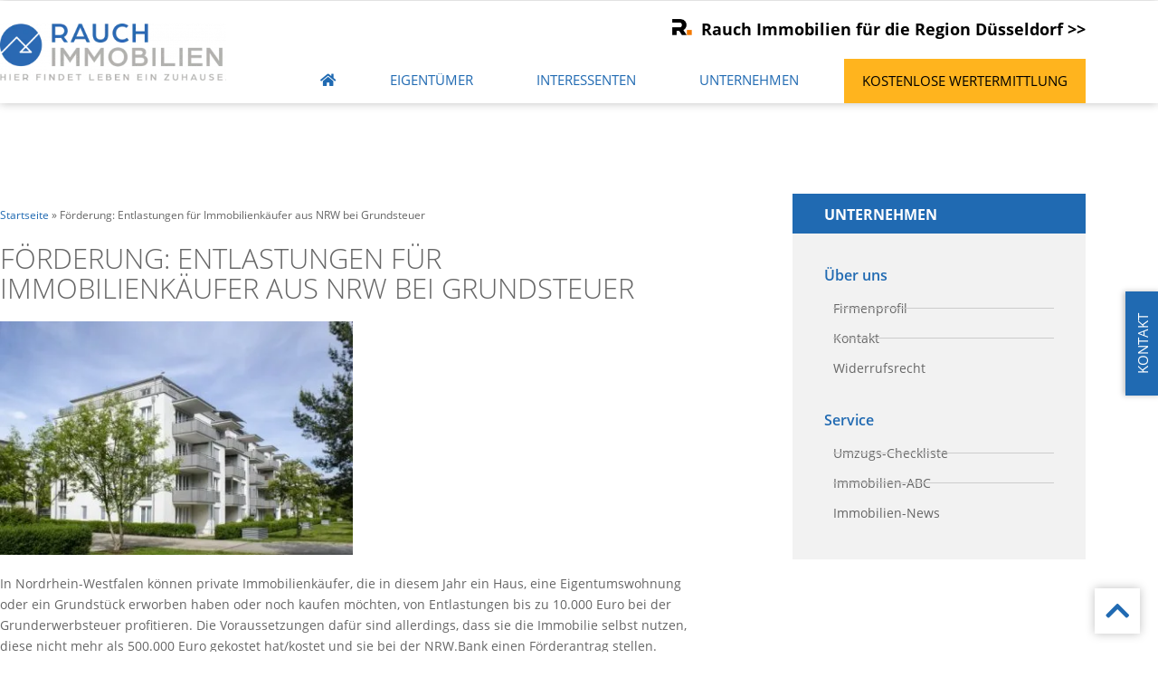

--- FILE ---
content_type: text/html; charset=UTF-8
request_url: https://www.immobilien-rauch.de/foerderung-entlastungen-fuer-immobilienkaeufer-aus-nrw-bei-grundsteuer/
body_size: 28412
content:
<!doctype html>
<html lang="de">
<head>
	<meta charset="UTF-8">
	<meta name="viewport" content="width=device-width, initial-scale=1">
	<link rel="profile" href="http://gmpg.org/xfn/11">
	<meta name='robots' content='index, follow, max-image-preview:large, max-snippet:-1, max-video-preview:-1' />

	<!-- This site is optimized with the Yoast SEO plugin v26.6 - https://yoast.com/wordpress/plugins/seo/ -->
	<title>Förderung: Entlastungen für Immobilienkäufer aus NRW bei Grundsteuer - Immobilien Rauch GmbH</title>
	<link rel="canonical" href="https://www.immobilien-rauch.de/foerderung-entlastungen-fuer-immobilienkaeufer-aus-nrw-bei-grundsteuer/" />
	<meta property="og:locale" content="de_DE" />
	<meta property="og:type" content="article" />
	<meta property="og:title" content="Förderung: Entlastungen für Immobilienkäufer aus NRW bei Grundsteuer - Immobilien Rauch GmbH" />
	<meta property="og:description" content="In Nordrhein-Westfalen können private Immobilienkäufer, die in diesem Jahr ein Haus, eine Eigentumswohnung oder ein Grundstück erworben haben oder noch kaufen möchten, von Entlastungen bis zu 10.000 Euro bei der Grunderwerbsteuer profitieren. Die Voraussetzungen dafür sind allerdings, dass sie die Immobilie selbst nutzen, diese nicht mehr als 500.000 Euro gekostet hat/kostet und sie bei der [&hellip;]" />
	<meta property="og:url" content="https://www.immobilien-rauch.de/foerderung-entlastungen-fuer-immobilienkaeufer-aus-nrw-bei-grundsteuer/" />
	<meta property="og:site_name" content="Immobilien Rauch GmbH" />
	<meta property="article:published_time" content="2022-12-01T00:00:00+00:00" />
	<meta name="author" content="a.reuber@wavepoint.de" />
	<meta name="twitter:card" content="summary_large_image" />
	<meta name="twitter:label1" content="Verfasst von" />
	<meta name="twitter:data1" content="a.reuber@wavepoint.de" />
	<meta name="twitter:label2" content="Geschätzte Lesezeit" />
	<meta name="twitter:data2" content="1 Minute" />
	<script type="application/ld+json" class="yoast-schema-graph">{"@context":"https://schema.org","@graph":[{"@type":"Article","@id":"https://www.immobilien-rauch.de/foerderung-entlastungen-fuer-immobilienkaeufer-aus-nrw-bei-grundsteuer/#article","isPartOf":{"@id":"https://www.immobilien-rauch.de/foerderung-entlastungen-fuer-immobilienkaeufer-aus-nrw-bei-grundsteuer/"},"author":{"name":"a.reuber@wavepoint.de","@id":"https://www.immobilien-rauch.de/#/schema/person/a61efce632762438f2a4b79e23a22448"},"headline":"Förderung: Entlastungen für Immobilienkäufer aus NRW bei Grundsteuer","datePublished":"2022-12-01T00:00:00+00:00","mainEntityOfPage":{"@id":"https://www.immobilien-rauch.de/foerderung-entlastungen-fuer-immobilienkaeufer-aus-nrw-bei-grundsteuer/"},"wordCount":222,"publisher":{"@id":"https://www.immobilien-rauch.de/#organization"},"image":{"@id":"https://www.immobilien-rauch.de/foerderung-entlastungen-fuer-immobilienkaeufer-aus-nrw-bei-grundsteuer/#primaryimage"},"thumbnailUrl":"https://www.immobilien-rauch.de/media/images/4YshVbGgl_F13rlqb4vUgBvmNczyIEjkr4AkwQTLZ9w/auto/400/265/sm/0/aHR0cHM6Ly93d3cuaW1tb2JpbGllbi1yYXVjaC5kZS9tZWRpYS9maWxlcy8xNjY5MjkwNTEyXzE0MzY3Nzg4MzRfRm90b2xpYV82NTQ1NzY4Mi1LbGF1c1dhZ2VuaGFldXNlci5qcGc-63881585,1669290512_1436778834_Fotolia_65457682-KlausWagenhaeuser.jpg","articleSection":["immonewfeed"],"inLanguage":"de"},{"@type":"WebPage","@id":"https://www.immobilien-rauch.de/foerderung-entlastungen-fuer-immobilienkaeufer-aus-nrw-bei-grundsteuer/","url":"https://www.immobilien-rauch.de/foerderung-entlastungen-fuer-immobilienkaeufer-aus-nrw-bei-grundsteuer/","name":"Förderung: Entlastungen für Immobilienkäufer aus NRW bei Grundsteuer - Immobilien Rauch GmbH","isPartOf":{"@id":"https://www.immobilien-rauch.de/#website"},"primaryImageOfPage":{"@id":"https://www.immobilien-rauch.de/foerderung-entlastungen-fuer-immobilienkaeufer-aus-nrw-bei-grundsteuer/#primaryimage"},"image":{"@id":"https://www.immobilien-rauch.de/foerderung-entlastungen-fuer-immobilienkaeufer-aus-nrw-bei-grundsteuer/#primaryimage"},"thumbnailUrl":"https://www.immobilien-rauch.de/media/images/4YshVbGgl_F13rlqb4vUgBvmNczyIEjkr4AkwQTLZ9w/auto/400/265/sm/0/aHR0cHM6Ly93d3cuaW1tb2JpbGllbi1yYXVjaC5kZS9tZWRpYS9maWxlcy8xNjY5MjkwNTEyXzE0MzY3Nzg4MzRfRm90b2xpYV82NTQ1NzY4Mi1LbGF1c1dhZ2VuaGFldXNlci5qcGc-63881585,1669290512_1436778834_Fotolia_65457682-KlausWagenhaeuser.jpg","datePublished":"2022-12-01T00:00:00+00:00","breadcrumb":{"@id":"https://www.immobilien-rauch.de/foerderung-entlastungen-fuer-immobilienkaeufer-aus-nrw-bei-grundsteuer/#breadcrumb"},"inLanguage":"de","potentialAction":[{"@type":"ReadAction","target":["https://www.immobilien-rauch.de/foerderung-entlastungen-fuer-immobilienkaeufer-aus-nrw-bei-grundsteuer/"]}]},{"@type":"ImageObject","inLanguage":"de","@id":"https://www.immobilien-rauch.de/foerderung-entlastungen-fuer-immobilienkaeufer-aus-nrw-bei-grundsteuer/#primaryimage","url":"https://www.immobilien-rauch.de/media/images/4YshVbGgl_F13rlqb4vUgBvmNczyIEjkr4AkwQTLZ9w/auto/400/265/sm/0/aHR0cHM6Ly93d3cuaW1tb2JpbGllbi1yYXVjaC5kZS9tZWRpYS9maWxlcy8xNjY5MjkwNTEyXzE0MzY3Nzg4MzRfRm90b2xpYV82NTQ1NzY4Mi1LbGF1c1dhZ2VuaGFldXNlci5qcGc-63881585,1669290512_1436778834_Fotolia_65457682-KlausWagenhaeuser.jpg","contentUrl":"https://www.immobilien-rauch.de/media/images/4YshVbGgl_F13rlqb4vUgBvmNczyIEjkr4AkwQTLZ9w/auto/400/265/sm/0/aHR0cHM6Ly93d3cuaW1tb2JpbGllbi1yYXVjaC5kZS9tZWRpYS9maWxlcy8xNjY5MjkwNTEyXzE0MzY3Nzg4MzRfRm90b2xpYV82NTQ1NzY4Mi1LbGF1c1dhZ2VuaGFldXNlci5qcGc-63881585,1669290512_1436778834_Fotolia_65457682-KlausWagenhaeuser.jpg","width":400,"height":265},{"@type":"BreadcrumbList","@id":"https://www.immobilien-rauch.de/foerderung-entlastungen-fuer-immobilienkaeufer-aus-nrw-bei-grundsteuer/#breadcrumb","itemListElement":[{"@type":"ListItem","position":1,"name":"Startseite","item":"https://www.immobilien-rauch.de/"},{"@type":"ListItem","position":2,"name":"Förderung: Entlastungen für Immobilienkäufer aus NRW bei Grundsteuer"}]},{"@type":"WebSite","@id":"https://www.immobilien-rauch.de/#website","url":"https://www.immobilien-rauch.de/","name":"Immobilien Rauch GmbH","description":"","publisher":{"@id":"https://www.immobilien-rauch.de/#organization"},"potentialAction":[{"@type":"SearchAction","target":{"@type":"EntryPoint","urlTemplate":"https://www.immobilien-rauch.de/?s={search_term_string}"},"query-input":{"@type":"PropertyValueSpecification","valueRequired":true,"valueName":"search_term_string"}}],"inLanguage":"de"},{"@type":"Organization","@id":"https://www.immobilien-rauch.de/#organization","name":"Immobilien Rauch GmbH","url":"https://www.immobilien-rauch.de/","logo":{"@type":"ImageObject","inLanguage":"de","@id":"https://www.immobilien-rauch.de/#/schema/logo/image/","url":"https://www.immobilien-rauch.de/media/images/81uRAMQkTkGqgsVuCPFZDdLahBsj5OMC_iZySbVU4TQ/auto/350/87/sm/0/aHR0cHM6Ly93d3cuaW1tb2JpbGllbi1yYXVjaC5kZS9tZWRpYS9maWxlcy9jcm9wcGVkLVJhdWNoLUltbW9iaWxpZW5fTG9nbzItZTE2MzIzMzE1NTAxNzgucG5n-614b6755,cropped-Rauch-Immobilien_Logo2-e1632331550178.png","contentUrl":"https://www.immobilien-rauch.de/media/images/81uRAMQkTkGqgsVuCPFZDdLahBsj5OMC_iZySbVU4TQ/auto/350/87/sm/0/aHR0cHM6Ly93d3cuaW1tb2JpbGllbi1yYXVjaC5kZS9tZWRpYS9maWxlcy9jcm9wcGVkLVJhdWNoLUltbW9iaWxpZW5fTG9nbzItZTE2MzIzMzE1NTAxNzgucG5n-614b6755,cropped-Rauch-Immobilien_Logo2-e1632331550178.png","width":350,"height":87,"caption":"Immobilien Rauch GmbH"},"image":{"@id":"https://www.immobilien-rauch.de/#/schema/logo/image/"}},{"@type":"Person","@id":"https://www.immobilien-rauch.de/#/schema/person/a61efce632762438f2a4b79e23a22448","name":"a.reuber@wavepoint.de","url":"https://www.immobilien-rauch.de/author/a-reuberwavepoint-de/"}]}</script>
	<!-- / Yoast SEO plugin. -->


<link rel="alternate" type="application/rss+xml" title="Immobilien Rauch GmbH &raquo; Feed" href="https://www.immobilien-rauch.de/feed/" />
<link rel="alternate" type="application/rss+xml" title="Immobilien Rauch GmbH &raquo; Kommentar-Feed" href="https://www.immobilien-rauch.de/comments/feed/" />
<link rel="alternate" title="oEmbed (JSON)" type="application/json+oembed" href="https://www.immobilien-rauch.de/wp-json/oembed/1.0/embed?url=https%3A%2F%2Fwww.immobilien-rauch.de%2Ffoerderung-entlastungen-fuer-immobilienkaeufer-aus-nrw-bei-grundsteuer%2F" />
<link rel="alternate" title="oEmbed (XML)" type="text/xml+oembed" href="https://www.immobilien-rauch.de/wp-json/oembed/1.0/embed?url=https%3A%2F%2Fwww.immobilien-rauch.de%2Ffoerderung-entlastungen-fuer-immobilienkaeufer-aus-nrw-bei-grundsteuer%2F&#038;format=xml" />
<style id='wp-img-auto-sizes-contain-inline-css' type='text/css'>
img:is([sizes=auto i],[sizes^="auto," i]){contain-intrinsic-size:3000px 1500px}
/*# sourceURL=wp-img-auto-sizes-contain-inline-css */
</style>
<link rel='stylesheet' id='wp-block-library-css' href='https://www.immobilien-rauch.de/wp-includes/css/dist/block-library/style.min.css?ver=6.9' type='text/css' media='all' />
<style id='classic-theme-styles-inline-css' type='text/css'>
/*! This file is auto-generated */
.wp-block-button__link{color:#fff;background-color:#32373c;border-radius:9999px;box-shadow:none;text-decoration:none;padding:calc(.667em + 2px) calc(1.333em + 2px);font-size:1.125em}.wp-block-file__button{background:#32373c;color:#fff;text-decoration:none}
/*# sourceURL=/wp-includes/css/classic-themes.min.css */
</style>
<link rel='stylesheet' id='jet-engine-frontend-css' href='https://www.immobilien-rauch.de/wp-content/plugins/jet-engine/assets/css/frontend.css?ver=3.8.2' type='text/css' media='all' />
<style id='global-styles-inline-css' type='text/css'>
:root{--wp--preset--aspect-ratio--square: 1;--wp--preset--aspect-ratio--4-3: 4/3;--wp--preset--aspect-ratio--3-4: 3/4;--wp--preset--aspect-ratio--3-2: 3/2;--wp--preset--aspect-ratio--2-3: 2/3;--wp--preset--aspect-ratio--16-9: 16/9;--wp--preset--aspect-ratio--9-16: 9/16;--wp--preset--color--black: #000000;--wp--preset--color--cyan-bluish-gray: #abb8c3;--wp--preset--color--white: #ffffff;--wp--preset--color--pale-pink: #f78da7;--wp--preset--color--vivid-red: #cf2e2e;--wp--preset--color--luminous-vivid-orange: #ff6900;--wp--preset--color--luminous-vivid-amber: #fcb900;--wp--preset--color--light-green-cyan: #7bdcb5;--wp--preset--color--vivid-green-cyan: #00d084;--wp--preset--color--pale-cyan-blue: #8ed1fc;--wp--preset--color--vivid-cyan-blue: #0693e3;--wp--preset--color--vivid-purple: #9b51e0;--wp--preset--gradient--vivid-cyan-blue-to-vivid-purple: linear-gradient(135deg,rgb(6,147,227) 0%,rgb(155,81,224) 100%);--wp--preset--gradient--light-green-cyan-to-vivid-green-cyan: linear-gradient(135deg,rgb(122,220,180) 0%,rgb(0,208,130) 100%);--wp--preset--gradient--luminous-vivid-amber-to-luminous-vivid-orange: linear-gradient(135deg,rgb(252,185,0) 0%,rgb(255,105,0) 100%);--wp--preset--gradient--luminous-vivid-orange-to-vivid-red: linear-gradient(135deg,rgb(255,105,0) 0%,rgb(207,46,46) 100%);--wp--preset--gradient--very-light-gray-to-cyan-bluish-gray: linear-gradient(135deg,rgb(238,238,238) 0%,rgb(169,184,195) 100%);--wp--preset--gradient--cool-to-warm-spectrum: linear-gradient(135deg,rgb(74,234,220) 0%,rgb(151,120,209) 20%,rgb(207,42,186) 40%,rgb(238,44,130) 60%,rgb(251,105,98) 80%,rgb(254,248,76) 100%);--wp--preset--gradient--blush-light-purple: linear-gradient(135deg,rgb(255,206,236) 0%,rgb(152,150,240) 100%);--wp--preset--gradient--blush-bordeaux: linear-gradient(135deg,rgb(254,205,165) 0%,rgb(254,45,45) 50%,rgb(107,0,62) 100%);--wp--preset--gradient--luminous-dusk: linear-gradient(135deg,rgb(255,203,112) 0%,rgb(199,81,192) 50%,rgb(65,88,208) 100%);--wp--preset--gradient--pale-ocean: linear-gradient(135deg,rgb(255,245,203) 0%,rgb(182,227,212) 50%,rgb(51,167,181) 100%);--wp--preset--gradient--electric-grass: linear-gradient(135deg,rgb(202,248,128) 0%,rgb(113,206,126) 100%);--wp--preset--gradient--midnight: linear-gradient(135deg,rgb(2,3,129) 0%,rgb(40,116,252) 100%);--wp--preset--font-size--small: 13px;--wp--preset--font-size--medium: 20px;--wp--preset--font-size--large: 36px;--wp--preset--font-size--x-large: 42px;--wp--preset--spacing--20: 0.44rem;--wp--preset--spacing--30: 0.67rem;--wp--preset--spacing--40: 1rem;--wp--preset--spacing--50: 1.5rem;--wp--preset--spacing--60: 2.25rem;--wp--preset--spacing--70: 3.38rem;--wp--preset--spacing--80: 5.06rem;--wp--preset--shadow--natural: 6px 6px 9px rgba(0, 0, 0, 0.2);--wp--preset--shadow--deep: 12px 12px 50px rgba(0, 0, 0, 0.4);--wp--preset--shadow--sharp: 6px 6px 0px rgba(0, 0, 0, 0.2);--wp--preset--shadow--outlined: 6px 6px 0px -3px rgb(255, 255, 255), 6px 6px rgb(0, 0, 0);--wp--preset--shadow--crisp: 6px 6px 0px rgb(0, 0, 0);}:where(.is-layout-flex){gap: 0.5em;}:where(.is-layout-grid){gap: 0.5em;}body .is-layout-flex{display: flex;}.is-layout-flex{flex-wrap: wrap;align-items: center;}.is-layout-flex > :is(*, div){margin: 0;}body .is-layout-grid{display: grid;}.is-layout-grid > :is(*, div){margin: 0;}:where(.wp-block-columns.is-layout-flex){gap: 2em;}:where(.wp-block-columns.is-layout-grid){gap: 2em;}:where(.wp-block-post-template.is-layout-flex){gap: 1.25em;}:where(.wp-block-post-template.is-layout-grid){gap: 1.25em;}.has-black-color{color: var(--wp--preset--color--black) !important;}.has-cyan-bluish-gray-color{color: var(--wp--preset--color--cyan-bluish-gray) !important;}.has-white-color{color: var(--wp--preset--color--white) !important;}.has-pale-pink-color{color: var(--wp--preset--color--pale-pink) !important;}.has-vivid-red-color{color: var(--wp--preset--color--vivid-red) !important;}.has-luminous-vivid-orange-color{color: var(--wp--preset--color--luminous-vivid-orange) !important;}.has-luminous-vivid-amber-color{color: var(--wp--preset--color--luminous-vivid-amber) !important;}.has-light-green-cyan-color{color: var(--wp--preset--color--light-green-cyan) !important;}.has-vivid-green-cyan-color{color: var(--wp--preset--color--vivid-green-cyan) !important;}.has-pale-cyan-blue-color{color: var(--wp--preset--color--pale-cyan-blue) !important;}.has-vivid-cyan-blue-color{color: var(--wp--preset--color--vivid-cyan-blue) !important;}.has-vivid-purple-color{color: var(--wp--preset--color--vivid-purple) !important;}.has-black-background-color{background-color: var(--wp--preset--color--black) !important;}.has-cyan-bluish-gray-background-color{background-color: var(--wp--preset--color--cyan-bluish-gray) !important;}.has-white-background-color{background-color: var(--wp--preset--color--white) !important;}.has-pale-pink-background-color{background-color: var(--wp--preset--color--pale-pink) !important;}.has-vivid-red-background-color{background-color: var(--wp--preset--color--vivid-red) !important;}.has-luminous-vivid-orange-background-color{background-color: var(--wp--preset--color--luminous-vivid-orange) !important;}.has-luminous-vivid-amber-background-color{background-color: var(--wp--preset--color--luminous-vivid-amber) !important;}.has-light-green-cyan-background-color{background-color: var(--wp--preset--color--light-green-cyan) !important;}.has-vivid-green-cyan-background-color{background-color: var(--wp--preset--color--vivid-green-cyan) !important;}.has-pale-cyan-blue-background-color{background-color: var(--wp--preset--color--pale-cyan-blue) !important;}.has-vivid-cyan-blue-background-color{background-color: var(--wp--preset--color--vivid-cyan-blue) !important;}.has-vivid-purple-background-color{background-color: var(--wp--preset--color--vivid-purple) !important;}.has-black-border-color{border-color: var(--wp--preset--color--black) !important;}.has-cyan-bluish-gray-border-color{border-color: var(--wp--preset--color--cyan-bluish-gray) !important;}.has-white-border-color{border-color: var(--wp--preset--color--white) !important;}.has-pale-pink-border-color{border-color: var(--wp--preset--color--pale-pink) !important;}.has-vivid-red-border-color{border-color: var(--wp--preset--color--vivid-red) !important;}.has-luminous-vivid-orange-border-color{border-color: var(--wp--preset--color--luminous-vivid-orange) !important;}.has-luminous-vivid-amber-border-color{border-color: var(--wp--preset--color--luminous-vivid-amber) !important;}.has-light-green-cyan-border-color{border-color: var(--wp--preset--color--light-green-cyan) !important;}.has-vivid-green-cyan-border-color{border-color: var(--wp--preset--color--vivid-green-cyan) !important;}.has-pale-cyan-blue-border-color{border-color: var(--wp--preset--color--pale-cyan-blue) !important;}.has-vivid-cyan-blue-border-color{border-color: var(--wp--preset--color--vivid-cyan-blue) !important;}.has-vivid-purple-border-color{border-color: var(--wp--preset--color--vivid-purple) !important;}.has-vivid-cyan-blue-to-vivid-purple-gradient-background{background: var(--wp--preset--gradient--vivid-cyan-blue-to-vivid-purple) !important;}.has-light-green-cyan-to-vivid-green-cyan-gradient-background{background: var(--wp--preset--gradient--light-green-cyan-to-vivid-green-cyan) !important;}.has-luminous-vivid-amber-to-luminous-vivid-orange-gradient-background{background: var(--wp--preset--gradient--luminous-vivid-amber-to-luminous-vivid-orange) !important;}.has-luminous-vivid-orange-to-vivid-red-gradient-background{background: var(--wp--preset--gradient--luminous-vivid-orange-to-vivid-red) !important;}.has-very-light-gray-to-cyan-bluish-gray-gradient-background{background: var(--wp--preset--gradient--very-light-gray-to-cyan-bluish-gray) !important;}.has-cool-to-warm-spectrum-gradient-background{background: var(--wp--preset--gradient--cool-to-warm-spectrum) !important;}.has-blush-light-purple-gradient-background{background: var(--wp--preset--gradient--blush-light-purple) !important;}.has-blush-bordeaux-gradient-background{background: var(--wp--preset--gradient--blush-bordeaux) !important;}.has-luminous-dusk-gradient-background{background: var(--wp--preset--gradient--luminous-dusk) !important;}.has-pale-ocean-gradient-background{background: var(--wp--preset--gradient--pale-ocean) !important;}.has-electric-grass-gradient-background{background: var(--wp--preset--gradient--electric-grass) !important;}.has-midnight-gradient-background{background: var(--wp--preset--gradient--midnight) !important;}.has-small-font-size{font-size: var(--wp--preset--font-size--small) !important;}.has-medium-font-size{font-size: var(--wp--preset--font-size--medium) !important;}.has-large-font-size{font-size: var(--wp--preset--font-size--large) !important;}.has-x-large-font-size{font-size: var(--wp--preset--font-size--x-large) !important;}
:where(.wp-block-post-template.is-layout-flex){gap: 1.25em;}:where(.wp-block-post-template.is-layout-grid){gap: 1.25em;}
:where(.wp-block-term-template.is-layout-flex){gap: 1.25em;}:where(.wp-block-term-template.is-layout-grid){gap: 1.25em;}
:where(.wp-block-columns.is-layout-flex){gap: 2em;}:where(.wp-block-columns.is-layout-grid){gap: 2em;}
:root :where(.wp-block-pullquote){font-size: 1.5em;line-height: 1.6;}
/*# sourceURL=global-styles-inline-css */
</style>
<link rel='stylesheet' id='elementor-hello-theme-style-css' href='https://www.immobilien-rauch.de/wp-content/themes/elementor-hello-theme-master/style.css?ver=6.9' type='text/css' media='all' />
<link rel='stylesheet' id='elementor-frontend-css' href='https://www.immobilien-rauch.de/wp-content/plugins/elementor/assets/css/frontend.min.css?ver=3.34.0' type='text/css' media='all' />
<link rel='stylesheet' id='widget-heading-css' href='https://www.immobilien-rauch.de/wp-content/plugins/elementor/assets/css/widget-heading.min.css?ver=3.34.0' type='text/css' media='all' />
<link rel='stylesheet' id='widget-divider-css' href='https://www.immobilien-rauch.de/wp-content/plugins/elementor/assets/css/widget-divider.min.css?ver=3.34.0' type='text/css' media='all' />
<link rel='stylesheet' id='widget-icon-list-css' href='https://www.immobilien-rauch.de/wp-content/plugins/elementor/assets/css/widget-icon-list.min.css?ver=3.34.0' type='text/css' media='all' />
<link rel='stylesheet' id='widget-social-icons-css' href='https://www.immobilien-rauch.de/wp-content/plugins/elementor/assets/css/widget-social-icons.min.css?ver=3.34.0' type='text/css' media='all' />
<link rel='stylesheet' id='e-apple-webkit-css' href='https://www.immobilien-rauch.de/wp-content/plugins/elementor/assets/css/conditionals/apple-webkit.min.css?ver=3.34.0' type='text/css' media='all' />
<link rel='stylesheet' id='widget-star-rating-css' href='https://www.immobilien-rauch.de/wp-content/plugins/elementor/assets/css/widget-star-rating.min.css?ver=3.34.0' type='text/css' media='all' />
<link rel='stylesheet' id='widget-image-css' href='https://www.immobilien-rauch.de/wp-content/plugins/elementor/assets/css/widget-image.min.css?ver=3.34.0' type='text/css' media='all' />
<link rel='stylesheet' id='widget-nav-menu-css' href='https://www.immobilien-rauch.de/wp-content/plugins/elementor-pro/assets/css/widget-nav-menu.min.css?ver=3.34.0' type='text/css' media='all' />
<link rel='stylesheet' id='e-animation-fadeInDown-css' href='https://www.immobilien-rauch.de/wp-content/plugins/elementor/assets/lib/animations/styles/fadeInDown.min.css?ver=3.34.0' type='text/css' media='all' />
<link rel='stylesheet' id='e-sticky-css' href='https://www.immobilien-rauch.de/wp-content/plugins/elementor-pro/assets/css/modules/sticky.min.css?ver=3.34.0' type='text/css' media='all' />
<link rel='stylesheet' id='widget-breadcrumbs-css' href='https://www.immobilien-rauch.de/wp-content/plugins/elementor-pro/assets/css/widget-breadcrumbs.min.css?ver=3.34.0' type='text/css' media='all' />
<link rel='stylesheet' id='widget-spacer-css' href='https://www.immobilien-rauch.de/wp-content/plugins/elementor/assets/css/widget-spacer.min.css?ver=3.34.0' type='text/css' media='all' />
<link rel='stylesheet' id='widget-post-navigation-css' href='https://www.immobilien-rauch.de/wp-content/plugins/elementor-pro/assets/css/widget-post-navigation.min.css?ver=3.34.0' type='text/css' media='all' />
<link rel='stylesheet' id='e-popup-css' href='https://www.immobilien-rauch.de/wp-content/plugins/elementor-pro/assets/css/conditionals/popup.min.css?ver=3.34.0' type='text/css' media='all' />
<link rel='stylesheet' id='widget-tabs-css' href='https://www.immobilien-rauch.de/wp-content/plugins/elementor/assets/css/widget-tabs.min.css?ver=3.34.0' type='text/css' media='all' />
<link rel='stylesheet' id='e-animation-slideInRight-css' href='https://www.immobilien-rauch.de/wp-content/plugins/elementor/assets/lib/animations/styles/slideInRight.min.css?ver=3.34.0' type='text/css' media='all' />
<link rel='stylesheet' id='elementor-icons-css' href='https://www.immobilien-rauch.de/wp-content/plugins/elementor/assets/lib/eicons/css/elementor-icons.min.css?ver=5.45.0' type='text/css' media='all' />
<link rel='stylesheet' id='elementor-post-2647-css' href='https://www.immobilien-rauch.de/media/files/elementor/css/post-2647.css?ver=1768964416' type='text/css' media='all' />
<link rel='stylesheet' id='font-awesome-5-all-css' href='https://www.immobilien-rauch.de/wp-content/plugins/elementor/assets/lib/font-awesome/css/all.min.css?ver=3.34.0' type='text/css' media='all' />
<link rel='stylesheet' id='font-awesome-4-shim-css' href='https://www.immobilien-rauch.de/wp-content/plugins/elementor/assets/lib/font-awesome/css/v4-shims.min.css?ver=3.34.0' type='text/css' media='all' />
<link rel='stylesheet' id='elementor-post-6059-css' href='https://www.immobilien-rauch.de/media/files/elementor/css/post-6059.css?ver=1768964417' type='text/css' media='all' />
<link rel='stylesheet' id='elementor-post-436-css' href='https://www.immobilien-rauch.de/media/files/elementor/css/post-436.css?ver=1768964843' type='text/css' media='all' />
<link rel='stylesheet' id='elementor-post-7146-css' href='https://www.immobilien-rauch.de/media/files/elementor/css/post-7146.css?ver=1768964417' type='text/css' media='all' />
<link rel='stylesheet' id='elementor-post-7026-css' href='https://www.immobilien-rauch.de/media/files/elementor/css/post-7026.css?ver=1768964417' type='text/css' media='all' />
<link rel='stylesheet' id='elementor-post-6112-css' href='https://www.immobilien-rauch.de/media/files/elementor/css/post-6112.css?ver=1768964417' type='text/css' media='all' />
<link rel='stylesheet' id='elementor-post-2295-css' href='https://www.immobilien-rauch.de/media/files/elementor/css/post-2295.css?ver=1768964417' type='text/css' media='all' />
<link rel='stylesheet' id='borlabs-cookie-custom-css' href='https://www.immobilien-rauch.de/wp-content/cache/borlabs-cookie/1/borlabs-cookie-1-de.css?ver=3.3.22-61' type='text/css' media='all' />
<link rel='stylesheet' id='navi-module-styles-css' href='https://www.immobilien-rauch.de/wp-content/plugins/wavepoint-tools/assets/navi-module-styles.css?ver=6.9' type='text/css' media='all' />
<link rel='stylesheet' id='footer-styles-css' href='https://www.immobilien-rauch.de/wp-content/plugins/wavepoint-tools/assets/footer.css?ver=6.9' type='text/css' media='all' />
<link rel='stylesheet' id='wp-general-styles-css' href='https://www.immobilien-rauch.de/wp-content/plugins/wavepoint-tools/assets/styles.css?ver=6.9' type='text/css' media='all' />
<link rel='stylesheet' id='elementor-icons-shared-0-css' href='https://www.immobilien-rauch.de/wp-content/plugins/elementor/assets/lib/font-awesome/css/fontawesome.min.css?ver=5.15.3' type='text/css' media='all' />
<link rel='stylesheet' id='elementor-icons-fa-solid-css' href='https://www.immobilien-rauch.de/wp-content/plugins/elementor/assets/lib/font-awesome/css/solid.min.css?ver=5.15.3' type='text/css' media='all' />
<link rel='stylesheet' id='elementor-icons-fa-regular-css' href='https://www.immobilien-rauch.de/wp-content/plugins/elementor/assets/lib/font-awesome/css/regular.min.css?ver=5.15.3' type='text/css' media='all' />
<link rel='stylesheet' id='elementor-icons-fa-brands-css' href='https://www.immobilien-rauch.de/wp-content/plugins/elementor/assets/lib/font-awesome/css/brands.min.css?ver=5.15.3' type='text/css' media='all' />
<link rel='stylesheet' id='elementor-icons-thinicons-css' href='https://www.immobilien-rauch.de/media/files/elementor/custom-icons/thinicons/css/thinicons.css?ver=1.0.0' type='text/css' media='all' />
<script type="text/javascript" src="https://www.immobilien-rauch.de/wp-includes/js/jquery/jquery.min.js?ver=3.7.1" id="jquery-core-js"></script>
<script type="text/javascript" src="https://www.immobilien-rauch.de/wp-includes/js/jquery/jquery-migrate.min.js?ver=3.4.1" id="jquery-migrate-js"></script>
<script type="text/javascript" src="https://www.immobilien-rauch.de/wp-content/plugins/elementor/assets/lib/font-awesome/js/v4-shims.min.js?ver=3.34.0" id="font-awesome-4-shim-js"></script>
<script data-no-optimize="1" data-no-minify="1" data-cfasync="false" type="text/javascript" src="https://www.immobilien-rauch.de/wp-content/cache/borlabs-cookie/1/borlabs-cookie-config-de.json.js?ver=3.3.22-57" id="borlabs-cookie-config-js"></script>
<script data-no-optimize="1" data-no-minify="1" data-cfasync="false" type="text/javascript" src="https://www.immobilien-rauch.de/wp-content/plugins/borlabs-cookie/assets/javascript/borlabs-cookie-prioritize.min.js?ver=3.3.22" id="borlabs-cookie-prioritize-js"></script>
<link rel="https://api.w.org/" href="https://www.immobilien-rauch.de/wp-json/" /><link rel="alternate" title="JSON" type="application/json" href="https://www.immobilien-rauch.de/wp-json/wp/v2/posts/20890" /><link rel="EditURI" type="application/rsd+xml" title="RSD" href="https://www.immobilien-rauch.de/xmlrpc.php?rsd" />
<meta name="generator" content="WordPress 6.9" />
<link rel='shortlink' href='https://www.immobilien-rauch.de/?p=20890' />
<meta name="generator" content="Elementor 3.34.0; features: additional_custom_breakpoints; settings: css_print_method-external, google_font-enabled, font_display-auto">
<script>
document.addEventListener('DOMContentLoaded', function() {
var elements = document.querySelectorAll( '.showpopup' );
var popupposts = [ '4447','4451','4455','4459','4463' ]; /* enter your popups IDs here , in the order you want them to show up */
var setPopupsAbsolute = true; /* Position für Popups von "fixed" auf "absolute" setzen. (true | false) */

elements.forEach(function(e,i){
e.addEventListener( 'mouseenter', function(){
jQuery('body').click();
for(var x=0; x<elements.length; x++) {
	if(x != i) {
		elements[x].querySelector('a').classList.remove('highlighted');
	} else {
		elements[x].querySelector('a').classList.add('highlighted');
	}
}

elementorProFrontend.modules.popup.showPopup( { id: popupposts[i] } );
var wpPop = jQuery('#elementor-popup-modal-' + popupposts[i]);
if(setPopupsAbsolute) {
	wpPop.css("position", "absolute");
	wpPop.css("top", "0");
}
wpPop.mouseleave(function() {
	jQuery('body').click();
	removeHighlighted();
});
} );

e.addEventListener('mouseleave', function(e){
	var menuPos = jQuery('.elementor-nav-menu').offset().top;
	if(e.pageY < menuPos) {
		jQuery('body').click();
	}
});

});
});

function removeHighlighted() {
	let elements = document.querySelectorAll( '.showpopup' );
	elements.forEach(function(e,i) {
		let elem = e.querySelector('a');
		if(! elem.classList.contains('elementor-item-active')) {
			elem.classList.remove('highlighted');
		} else {
			elem.classList.add('highlighted');
		}
	});
}
</script>
<script data-borlabs-cookie-script-blocker-ignore>
if ('0' === '1' && ('0' === '1' || '1' === '1')) {
    window['gtag_enable_tcf_support'] = true;
}
window.dataLayer = window.dataLayer || [];
if (typeof gtag !== 'function') {
    function gtag() {
        dataLayer.push(arguments);
    }
}
gtag('set', 'developer_id.dYjRjMm', true);
if ('0' === '1' || '1' === '1') {
    if (window.BorlabsCookieGoogleConsentModeDefaultSet !== true) {
        let getCookieValue = function (name) {
            return document.cookie.match('(^|;)\\s*' + name + '\\s*=\\s*([^;]+)')?.pop() || '';
        };
        let cookieValue = getCookieValue('borlabs-cookie-gcs');
        let consentsFromCookie = {};
        if (cookieValue !== '') {
            consentsFromCookie = JSON.parse(decodeURIComponent(cookieValue));
        }
        let defaultValues = {
            'ad_storage': 'denied',
            'ad_user_data': 'denied',
            'ad_personalization': 'denied',
            'analytics_storage': 'denied',
            'functionality_storage': 'denied',
            'personalization_storage': 'denied',
            'security_storage': 'denied',
            'wait_for_update': 500,
        };
        gtag('consent', 'default', { ...defaultValues, ...consentsFromCookie });
    }
    window.BorlabsCookieGoogleConsentModeDefaultSet = true;
    let borlabsCookieConsentChangeHandler = function () {
        window.dataLayer = window.dataLayer || [];
        if (typeof gtag !== 'function') { function gtag(){dataLayer.push(arguments);} }

        let getCookieValue = function (name) {
            return document.cookie.match('(^|;)\\s*' + name + '\\s*=\\s*([^;]+)')?.pop() || '';
        };
        let cookieValue = getCookieValue('borlabs-cookie-gcs');
        let consentsFromCookie = {};
        if (cookieValue !== '') {
            consentsFromCookie = JSON.parse(decodeURIComponent(cookieValue));
        }

        consentsFromCookie.analytics_storage = BorlabsCookie.Consents.hasConsent('google-analytics') ? 'granted' : 'denied';

        BorlabsCookie.CookieLibrary.setCookie(
            'borlabs-cookie-gcs',
            JSON.stringify(consentsFromCookie),
            BorlabsCookie.Settings.automaticCookieDomainAndPath.value ? '' : BorlabsCookie.Settings.cookieDomain.value,
            BorlabsCookie.Settings.cookiePath.value,
            BorlabsCookie.Cookie.getPluginCookie().expires,
            BorlabsCookie.Settings.cookieSecure.value,
            BorlabsCookie.Settings.cookieSameSite.value
        );
    }
    document.addEventListener('borlabs-cookie-consent-saved', borlabsCookieConsentChangeHandler);
    document.addEventListener('borlabs-cookie-handle-unblock', borlabsCookieConsentChangeHandler);
}
if ('0' === '1') {
    gtag("js", new Date());
    gtag("config", "UA-4530862-1", {"anonymize_ip": true});

    (function (w, d, s, i) {
        var f = d.getElementsByTagName(s)[0],
            j = d.createElement(s);
        j.async = true;
        j.src =
            "https://www.googletagmanager.com/gtag/js?id=" + i;
        f.parentNode.insertBefore(j, f);
    })(window, document, "script", "UA-4530862-1");
}
</script>			<style>
				.e-con.e-parent:nth-of-type(n+4):not(.e-lazyloaded):not(.e-no-lazyload),
				.e-con.e-parent:nth-of-type(n+4):not(.e-lazyloaded):not(.e-no-lazyload) * {
					background-image: none !important;
				}
				@media screen and (max-height: 1024px) {
					.e-con.e-parent:nth-of-type(n+3):not(.e-lazyloaded):not(.e-no-lazyload),
					.e-con.e-parent:nth-of-type(n+3):not(.e-lazyloaded):not(.e-no-lazyload) * {
						background-image: none !important;
					}
				}
				@media screen and (max-height: 640px) {
					.e-con.e-parent:nth-of-type(n+2):not(.e-lazyloaded):not(.e-no-lazyload),
					.e-con.e-parent:nth-of-type(n+2):not(.e-lazyloaded):not(.e-no-lazyload) * {
						background-image: none !important;
					}
				}
			</style>
			<link rel="icon" href="https://www.immobilien-rauch.de/media/images/C0I0_DtEapY28DQcsin7_Lt5xYXl3jse1OkZnPX1gho/auto/32/32/sm/0/aHR0cHM6Ly93d3cuaW1tb2JpbGllbi1yYXVjaC5kZS9tZWRpYS9maWxlcy9jcm9wcGVkLWZhdmljb24taW1tb2JpbGllbi1yYXVjaC5wbmc-609e2be5,cropped-favicon-immobilien-rauch.png" sizes="32x32" />
<link rel="icon" href="https://www.immobilien-rauch.de/media/images/C0NzxaZGaL-ACU4sUSEcWGAz8NJ6q5yyqwsv46T9RwI/auto/192/192/sm/0/aHR0cHM6Ly93d3cuaW1tb2JpbGllbi1yYXVjaC5kZS9tZWRpYS9maWxlcy9jcm9wcGVkLWZhdmljb24taW1tb2JpbGllbi1yYXVjaC5wbmc-609e2be5,cropped-favicon-immobilien-rauch.png" sizes="192x192" />
<link rel="apple-touch-icon" href="https://www.immobilien-rauch.de/media/images/4fsx8L0SaqWBgpi_Aa-erYMgH4jDZ8azDb6vfWKV1J8/auto/180/180/sm/0/aHR0cHM6Ly93d3cuaW1tb2JpbGllbi1yYXVjaC5kZS9tZWRpYS9maWxlcy9jcm9wcGVkLWZhdmljb24taW1tb2JpbGllbi1yYXVjaC5wbmc-609e2be5,cropped-favicon-immobilien-rauch.png" />
<meta name="msapplication-TileImage" content="https://www.immobilien-rauch.de/media/images/drVU-HIX1Ft5noW3AHfJ8SCesykNXS7BYKturzutFak/auto/270/270/sm/0/aHR0cHM6Ly93d3cuaW1tb2JpbGllbi1yYXVjaC5kZS9tZWRpYS9maWxlcy9jcm9wcGVkLWZhdmljb24taW1tb2JpbGllbi1yYXVjaC5wbmc-609e2be5,cropped-favicon-immobilien-rauch.png" />
		<style type="text/css" id="wp-custom-css">
			body{
    font-family: Open Sans;
    font-size: 14px;
    line-height: 1.714em;
		color: #666666;
		height:100%;
		position:relative;
}

/* global */

.elementor-widget-heading .elementor-heading-title {
    padding: 0;
    margin: 0;
		line-height: inherit;
}

.dialog-message {
    font-size: 14px;
    line-height: 1.714em;
}


.elementor-button, .elementor-button:visited {
	background-color: #206ab2;
	border-width: 0;
}

.elementor-button:active, .elementor-button:hover {
	background-color: #10508e;
	border-width: 0;
}

/* Link-Farben allgemein */

a {
    color: #206ab2;
		text-decoration:none;
}

a:active, a:hover {
    color: #10508e;
}

/* Footer-Link-Farben allgemein */
/* Footer-Link-Farben allgemein */

#wpFooter a {
    color: #666666;
}

#wpFooter a:active, #wpFooter a:hover {
    color: #206ab2 !important;
}

#wave-seo-title {
    font-size:0.85em;
}

#wave-seo-title > a:before {
    font-family: "Font Awesome 5 Free";
  	font-weight: 600;
}

/* Farbeinstellungen für Header */

.headertel {
	font-size: 1em; 
	line-height: 1.2em;
	font-weight: 400; 
}

.headertel i{
	font-size: 0.75em; 
	line-height: 1.2em; 
	font-weight: 600;
	margin-right:2px;
	color: #206ab2;
	transform: scaleX(-1);
}


/* Bilder für Widescreen */

.widePic {
		max-height:605px;
		overflow:hidden;
}

.widePic img {
    width:100% !important;
		height:auto !important;
}


/* Überschriften Farbfix */

body .elementor-widget-heading.elementor-widget-heading .elementor-heading-title {
    color: inherit;
}

/* Stärke von Fettschriften */

strong {
   font-weight:700; 
}

/* Erfolgsmeldung Kontaktformular gesendet */

.elementor-message-success {
    color: #428c3a;
    margin-top: 20px;
}

/* Subnavi-Modul Einstellungen */

#r2g_navimodul a {
	color: #666666;
}

#r2g_navimodul a:hover {
	color: #206ab2;
}

#r2g_navimodul > *[id^="menu-"] li.current_page_item > a {
	color: #206ab2 !important;
}

#r2g_navimodul > *[id^="menu-"] > li.page_item_has_children:after, #r2g_navimodul > *[id^="menu-"] > li.menu-item-has-children:after {
	font-family: "Font Awesome 5 Free";
  font-weight: 600;
	font-size:1em;
	padding-top:4px;
}

/* Aufzählungslisten einrücken */

ul.icon_check {
	list-style-type: none;
	margin-left:-21px;
	text-indent:-20px;
}

ul.icon_check li:before {
	content: "\f00c";
	font-family: "Font Awesome 5 Free";
  font-weight: 600;
	margin-bottom:5px;
	margin-right:7px;
	color: rgb(120, 170, 0);
	font-size:inherit;
}

ul.icon_check li {
	margin-bottom:5px;
}

ul.icon_arrow {
	list-style-type: none;
	margin-left:-26px;
	text-indent:-14px;
}

ul.icon_arrow li:before {
	content: "\f105";
	font-family: "Font Awesome 5 Free";
  font-weight: 600;
	margin-bottom:5px;
	margin-right:7px;
	color:#206ab2;
	font-size:inherit;
}

ul.icon_arrow li {
	margin-bottom:5px;
}

ul .listenfix {
	margin-left:-23px;
}

ul .listenfix li {
	margin-bottom:5px;
}


/* Textblöcke in Frames ohne Absätze und deren Abstände */

.noP p{
	margin:0;
}

/* Contentbilder in Wordpress */

.alignright {
	float:right;
	margin-left:30px;
	margin-bottom:30px;
	margin-top: 7px;
}

.alignleft {
	float:left;
	margin-right:30px;
	margin-bottom:30px;
	margin-top: 7px;
}


@media (max-width: 480px) {

	.alignright {	
		width:100%;
	}

	.alignleft {
		width:100%;
	}
}

/* Galerie-Zoomfunktion */

.galzoom .gallery-icon{
    overflow:hidden;
}

.galzoom .gallery-icon a img{
	-webkit-transform: scale(1);
	transform: scale(1);
	-webkit-transition: .3s ease-in-out;
	transition: .3s ease-in-out;
}
.galzoom .gallery-icon a img:hover {
	-webkit-transform: scale(1.2);
	transform: scale(1.2);
}

/* Überschriften-Styling */

.wpContent h1{
	margin-top:0;
	margin-bottom:0.2em;
	color: #666666 !important;
}

.wpContent h2{
	margin-top:0;
	margin-bottom:0.2em;
	color: #206ab2 !important;
}

.wpContent h1 + h2{
	margin-top:0;
	margin-bottom:20px;
}

.wpContent h2, .wpContent h3, .wpContent h4, .wpContent h5{
	margin-top:1.5em;
}

h1, .h1 strong{
    font-weight:700;
}


h1, .h1 {
    font-size: 2.500em;
    line-height: 1.1em !important;
		color: #666666;
    text-transform: uppercase;
    font-weight:300;
}


h2, .h2 {
    font-weight: 300;
    font-size: 1.786em;
    line-height: 1.2em !important;
}

h3, .h3 {
    font-size: 1.143em;
    line-height: 1.4em !important;
    margin-bottom: 0.625em;
    text-transform: uppercase;
    font-weight: 700;
}

h4, .h4 {
    font-size: 1.143em;
    line-height: 1.4em !important;
    margin-bottom: 0.500em;
    font-weight: 600;
		color: #206ab2;
}

h5, .h5 {
    font-size: 1.043em;
    line-height: 1.500em !important;
    margin-bottom: 0.500em;
    font-weight: 700;
}

/* Kontaktformular Verbesserungen */

section .elementor-element .elementor-field-option{
	display: flex;
  flex-wrap: nowrap;
	align-items: flex-start;
}

section .elementor-element .elementor-field-option input[type="checkbox"] {
	width: auto;
	margin-right: 15px;
	margin-top: 5px;
	height:15px;
}

section .elementor-element .elementor-field-option input[type="checkbox"]+label p{
	margin:0;
}

.elementor-field {
	color: #666666 !important;
    font-family: Open Sans;
    font-size: 14px;
}


@media (max-width: 1024px) { 
   h1, .h1 {
    font-size: 1.800em;
    line-height: 1.171em;
    margin-bottom: 0.343em;
    } 

/* Tablet Aussenpadding */
	/* korrektur für den Inhaltsbereich
  * body > .elementor > anstatt
  * body .elementor
  * */
   body > .elementor > .elementor-section-wrap > .elementor-section-boxed,
	body > .elementor > .elementor-inner > .elementor-section-boxed,
	body > .elementor > .elementor-inner > .elementor-section-wrap > .elementor-section-boxed {
        padding-left: 50px;
        padding-right: 50px
    }
}

/* Mobile Aussenpadding */
@media (max-width: 480px) {
    body > .elementor > .elementor-section-wrap > .elementor-section-boxed,
    body > .elementor > .elementor-inner > .elementor-section-wrap > .elementor-section-boxed {
        padding-left: 20px;
        padding-right: 20px
    }
	
		section .elementor-element .elementor-field-option{
			display: inline;
			flex-wrap: inherit;
		}

		section .elementor-element .elementor-field-option input[type="checkbox"] {
			margin-right: 5px;
			display:inline;
		}

		section .elementor-element .elementor-field-option input[type="checkbox"]+label p{
			display:inline;
		}
	
	.elementor-tab-title {
		background-color:#f2f2f2;
	}
	
	.elementor-tab-title.elementor-active {
		background-color:#206ab2;
		color:#fff;
	}
}

/* sw */


.epass__heading {
	  font-family: Open Sans;
    font-size: 1.2em;
    text-transform:uppercase;
		color: #206ab2;
		display:none;
}
.epass__card {
    margin: 1.5rem 0;
    display: none;
}

@media(min-width: 576px) {
    .epass__card {
        display:block;
    }
}

.epass__scala {
    position: relative;
    border-radius: 5px;
    width: 100%;
    height: 4rem;
    padding-top: 1.5rem;
    background-image: -webkit-gradient(linear,left top,right top,from(#2d6c1a),color-stop(50%,#ffcf4d),to(#9b1410));
    background-image: linear-gradient(90deg,#2d6c1a 0,#ffcf4d 50%,#9b1410);
}

.epass__values {
    position: absolute;
    top: 0;
    left: 0;
    right: 0;
    list-style: none;
    margin: 0;
    padding: 0;
}

.epass__values .epass_a_plus {
    width: 13%;
}

.epass__values .epass_a {
    width: 7.1%;
}

.epass__values .epass_b,.epass__values .epass_c {
    width: 9.6%;
}

.epass__values .epass_d {
    width: 12.3%;
}

.epass__values .epass_e {
    width: 11.4%;
}

.epass__values .epass_f {
    width: 14.7%;
}

.epass__values .epass_g {
    width: 15.6%;
}

.epass__values .epass_h {
    width: 6.7%;
}

.epass__values>li {
    float: left;
    text-align: center;
    padding: 2px 5px;
    line-height: 18px;
    font-size: 13px;
    border-right: 1px solid #fff;
		color: #fff;
}

.epass__values>li.last {
    border: none
}

.epass__steps {
    background-color: #fff;
    line-height: 1;
    font-size: 13px;
}

.epass__steps span {
    text-align: left;
    display: inline-block;
    width: 9.45%;
    padding: 5px;
    white-space: nowrap;
}

.epass__steps span:first-child {
    text-align: left;
}

.epass__steps span:last-child {
    text-align: right;
    width: 5.5%;
}

.epass__steps span:last-child:before {
    content: "> ";
}

.epass__consumption {
    position: relative;
    line-height: 1.34;
    font-size: 0.9 rem;
    background-color: #dedede;
    text-align: center;
    display: inline-block;
    width: auto;
    margin-top: .3rem;
    padding: .5rem;
    -webkit-transform: translateX(-50%);
    transform: translateX(-50%);
}

.epass__consumption:before {
    content: "";
    border-left: 10px solid transparent;
    border-right: 10px solid transparent;
    border-bottom: 10px solid #dedede;
    width: 10px;
    position: absolute;
    top: -.5rem;
    right: 0;
    left: 0;
    margin-left: auto;
    margin-right: auto;
}

.epass__consumption .value {
    display: block;
}
		</style>
		</head>
<body class="wp-singular post-template-default single single-post postid-20890 single-format-standard wp-custom-logo wp-theme-elementor-hello-theme-master elementor-default elementor-kit-2647 elementor-page-436">

		<header data-elementor-type="header" data-elementor-id="6059" class="elementor elementor-6059 elementor-location-header" data-elementor-post-type="elementor_library">
					<section class="elementor-section elementor-top-section elementor-element elementor-element-6ee7a373 elementor-section-content-middle elementor-section-boxed elementor-section-height-default elementor-section-height-default" data-id="6ee7a373" data-element_type="section" id="wpFooter" data-settings="{&quot;background_background&quot;:&quot;classic&quot;}">
						<div class="elementor-container elementor-column-gap-default">
					<div class="elementor-column elementor-col-100 elementor-top-column elementor-element elementor-element-79122e32" data-id="79122e32" data-element_type="column">
			<div class="elementor-widget-wrap elementor-element-populated">
						<section class="elementor-section elementor-inner-section elementor-element elementor-element-35c75c1e elementor-section-boxed elementor-section-height-default elementor-section-height-default" data-id="35c75c1e" data-element_type="section">
						<div class="elementor-container elementor-column-gap-no">
					<div class="elementor-column elementor-col-20 elementor-inner-column elementor-element elementor-element-591072d6" data-id="591072d6" data-element_type="column">
			<div class="elementor-widget-wrap elementor-element-populated">
						<div class="elementor-element elementor-element-a6d8ca4 h3 elementor-widget elementor-widget-heading" data-id="a6d8ca4" data-element_type="widget" data-widget_type="heading.default">
				<div class="elementor-widget-container">
					<div class="elementor-heading-title elementor-size-default">Immobilien Rauch GbR</div>				</div>
				</div>
				<div class="elementor-element elementor-element-78fbe3c elementor-widget-divider--view-line elementor-widget elementor-widget-divider" data-id="78fbe3c" data-element_type="widget" data-widget_type="divider.default">
				<div class="elementor-widget-container">
							<div class="elementor-divider">
			<span class="elementor-divider-separator">
						</span>
		</div>
						</div>
				</div>
				<div class="elementor-element elementor-element-626dc44d elementor-list-item-link-full_width elementor-widget elementor-widget-icon-list" data-id="626dc44d" data-element_type="widget" data-widget_type="icon-list.default">
				<div class="elementor-widget-container">
							<ul class="elementor-icon-list-items">
							<li class="elementor-icon-list-item">
											<span class="elementor-icon-list-icon">
							<i aria-hidden="true" class="fas fa-map-marker-alt"></i>						</span>
										<span class="elementor-icon-list-text">Hauptstr. 4<br />59846 Sundern</span>
									</li>
								<li class="elementor-icon-list-item">
											<a href="mailto:info@immobilien-rauch.de%20%20%20">

												<span class="elementor-icon-list-icon">
							<i aria-hidden="true" class="far fa-envelope"></i>						</span>
										<span class="elementor-icon-list-text">info@immobilien-rauch.de   </span>
											</a>
									</li>
						</ul>
						</div>
				</div>
					</div>
		</div>
				<div class="elementor-column elementor-col-20 elementor-inner-column elementor-element elementor-element-2f50ea12" data-id="2f50ea12" data-element_type="column">
			<div class="elementor-widget-wrap elementor-element-populated">
						<div class="elementor-element elementor-element-6712490f h3 elementor-hidden-phone elementor-widget elementor-widget-heading" data-id="6712490f" data-element_type="widget" data-widget_type="heading.default">
				<div class="elementor-widget-container">
					<div class="elementor-heading-title elementor-size-default">&nbsp;</div>				</div>
				</div>
				<div class="elementor-element elementor-element-427e0fd1 elementor-hidden-phone elementor-widget-divider--view-line elementor-widget elementor-widget-divider" data-id="427e0fd1" data-element_type="widget" data-widget_type="divider.default">
				<div class="elementor-widget-container">
							<div class="elementor-divider">
			<span class="elementor-divider-separator">
						</span>
		</div>
						</div>
				</div>
				<div class="elementor-element elementor-element-55c060d1 elementor-list-item-link-full_width elementor-widget elementor-widget-icon-list" data-id="55c060d1" data-element_type="widget" data-widget_type="icon-list.default">
				<div class="elementor-widget-container">
							<ul class="elementor-icon-list-items">
							<li class="elementor-icon-list-item">
											<span class="elementor-icon-list-icon">
							<i aria-hidden="true" class="fas fa-phone"></i>						</span>
										<span class="elementor-icon-list-text"><a href="tel:029337375" style="color:#666666">02933 / 73 75   </a></span>
									</li>
								<li class="elementor-icon-list-item">
											<span class="elementor-icon-list-icon">
							<i aria-hidden="true" class="fas fa-print"></i>						</span>
										<span class="elementor-icon-list-text">02933 / 73 76</span>
									</li>
								<li class="elementor-icon-list-item">
											<a href="#elementor-action%3Aaction%3Dpopup%3Aopen%26settings%3DeyJpZCI6IjcwNjUiLCJ0b2dnbGUiOmZhbHNlfQ%3D%3D">

												<span class="elementor-icon-list-icon">
							<i aria-hidden="true" class="fab fa-wpforms"></i>						</span>
										<span class="elementor-icon-list-text"><strong>Kontaktformular</strong></span>
											</a>
									</li>
						</ul>
						</div>
				</div>
					</div>
		</div>
				<div class="elementor-column elementor-col-20 elementor-inner-column elementor-element elementor-element-24e57353 elementor-hidden-tablet" data-id="24e57353" data-element_type="column">
			<div class="elementor-widget-wrap elementor-element-populated">
						<div class="elementor-element elementor-element-1b998551 h3 elementor-widget elementor-widget-heading" data-id="1b998551" data-element_type="widget" data-widget_type="heading.default">
				<div class="elementor-widget-container">
					<div class="elementor-heading-title elementor-size-default">Social Media</div>				</div>
				</div>
				<div class="elementor-element elementor-element-6cd6affa elementor-widget-divider--view-line elementor-widget elementor-widget-divider" data-id="6cd6affa" data-element_type="widget" data-widget_type="divider.default">
				<div class="elementor-widget-container">
							<div class="elementor-divider">
			<span class="elementor-divider-separator">
						</span>
		</div>
						</div>
				</div>
				<div class="elementor-element elementor-element-59597ede elementor-widget elementor-widget-heading" data-id="59597ede" data-element_type="widget" data-widget_type="heading.default">
				<div class="elementor-widget-container">
					<div class="elementor-heading-title elementor-size-default">Immer aktuell informiert:</div>				</div>
				</div>
				<div class="elementor-element elementor-element-145530c6 elementor-shape-circle e-grid-align-left e-grid-align-mobile-left elementor-grid-0 elementor-widget elementor-widget-social-icons" data-id="145530c6" data-element_type="widget" data-widget_type="social-icons.default">
				<div class="elementor-widget-container">
							<div class="elementor-social-icons-wrapper elementor-grid">
							<span class="elementor-grid-item">
					<a class="elementor-icon elementor-social-icon elementor-social-icon-facebook-f elementor-repeater-item-6fe390f" href="https://www.facebook.com/Rauch.Sundern" target="_blank">
						<span class="elementor-screen-only">Facebook-f</span>
						<i aria-hidden="true" class="fab fa-facebook-f"></i>					</a>
				</span>
					</div>
						</div>
				</div>
					</div>
		</div>
				<div class="elementor-column elementor-col-20 elementor-inner-column elementor-element elementor-element-365c9c5a elementor-hidden-phone" data-id="365c9c5a" data-element_type="column">
			<div class="elementor-widget-wrap elementor-element-populated">
						<div class="elementor-element elementor-element-5e5d2180 h3 elementor-widget elementor-widget-heading" data-id="5e5d2180" data-element_type="widget" data-widget_type="heading.default">
				<div class="elementor-widget-container">
					<div class="elementor-heading-title elementor-size-default">Kundenstimmen</div>				</div>
				</div>
				<div class="elementor-element elementor-element-17a647da elementor-widget-divider--view-line elementor-widget elementor-widget-divider" data-id="17a647da" data-element_type="widget" data-widget_type="divider.default">
				<div class="elementor-widget-container">
							<div class="elementor-divider">
			<span class="elementor-divider-separator">
						</span>
		</div>
						</div>
				</div>
				<div class="elementor-element elementor-element-6b370c7a elementor-widget elementor-widget-heading" data-id="6b370c7a" data-element_type="widget" data-widget_type="heading.default">
				<div class="elementor-widget-container">
					<div class="elementor-heading-title elementor-size-default">20 Bewertungen bei Google</div>				</div>
				</div>
				<div class="elementor-element elementor-element-648e0981 elementor-star-rating--align-start elementor--star-style-star_fontawesome elementor-widget elementor-widget-star-rating" data-id="648e0981" data-element_type="widget" data-widget_type="star-rating.default">
				<div class="elementor-widget-container">
							<div class="elementor-star-rating__wrapper">
						<div class="elementor-star-rating" itemtype="http://schema.org/Rating" itemscope="" itemprop="reviewRating">
				<i class="elementor-star-full" aria-hidden="true">&#xE934;</i><i class="elementor-star-full" aria-hidden="true">&#xE934;</i><i class="elementor-star-full" aria-hidden="true">&#xE934;</i><i class="elementor-star-full" aria-hidden="true">&#xE934;</i><i class="elementor-star-full" aria-hidden="true">&#xE934;</i>				<span itemprop="ratingValue" class="elementor-screen-only">Bewertet mit 5 von 5</span>
			</div>
		</div>
						</div>
				</div>
					</div>
		</div>
				<div class="elementor-column elementor-col-20 elementor-inner-column elementor-element elementor-element-7b4a7a1 elementor-hidden-tablet elementor-hidden-phone" data-id="7b4a7a1" data-element_type="column">
			<div class="elementor-widget-wrap elementor-element-populated">
						<div class="elementor-element elementor-element-736cec98 h3 elementor-widget elementor-widget-heading" data-id="736cec98" data-element_type="widget" data-widget_type="heading.default">
				<div class="elementor-widget-container">
					<div class="elementor-heading-title elementor-size-default">Service</div>				</div>
				</div>
				<div class="elementor-element elementor-element-d17f387 elementor-widget-divider--view-line elementor-widget elementor-widget-divider" data-id="d17f387" data-element_type="widget" data-widget_type="divider.default">
				<div class="elementor-widget-container">
							<div class="elementor-divider">
			<span class="elementor-divider-separator">
						</span>
		</div>
						</div>
				</div>
				<div class="elementor-element elementor-element-7acc8e0 elementor-list-item-link-full_width elementor-widget elementor-widget-icon-list" data-id="7acc8e0" data-element_type="widget" data-widget_type="icon-list.default">
				<div class="elementor-widget-container">
							<ul class="elementor-icon-list-items">
							<li class="elementor-icon-list-item">
											<a href="https://www.immobilien-rauch.de/unternehmen/firmenprofil-3/">

												<span class="elementor-icon-list-icon">
							<i aria-hidden="true" class="fas fa-book"></i>						</span>
										<span class="elementor-icon-list-text">Kostenlose Ratgeber</span>
											</a>
									</li>
								<li class="elementor-icon-list-item">
											<a href="https://www.immobilien-rauch.de/eigentuemer/">

												<span class="elementor-icon-list-icon">
							<i aria-hidden="true" class="fas fa-calculator"></i>						</span>
										<span class="elementor-icon-list-text">Online-Bewertung</span>
											</a>
									</li>
								<li class="elementor-icon-list-item">
											<a href="https://www.immobilien-rauch.de/eigentuemer/kaeuferfinder/">

												<span class="elementor-icon-list-icon">
							<i aria-hidden="true" class="fas fa-binoculars"></i>						</span>
										<span class="elementor-icon-list-text">Käuferfinder</span>
											</a>
									</li>
						</ul>
						</div>
				</div>
					</div>
		</div>
					</div>
		</section>
				<section class="elementor-section elementor-inner-section elementor-element elementor-element-5a958ff8 elementor-section-content-middle elementor-section-boxed elementor-section-height-default elementor-section-height-default" data-id="5a958ff8" data-element_type="section">
						<div class="elementor-container elementor-column-gap-default">
					<div class="elementor-column elementor-col-33 elementor-inner-column elementor-element elementor-element-1a86d97" data-id="1a86d97" data-element_type="column">
			<div class="elementor-widget-wrap">
							</div>
		</div>
				<div class="elementor-column elementor-col-33 elementor-inner-column elementor-element elementor-element-6dd8bca9" data-id="6dd8bca9" data-element_type="column">
			<div class="elementor-widget-wrap elementor-element-populated">
							</div>
		</div>
				<div class="elementor-column elementor-col-33 elementor-inner-column elementor-element elementor-element-1a0ee847" data-id="1a0ee847" data-element_type="column">
			<div class="elementor-widget-wrap elementor-element-populated">
						<div class="elementor-element elementor-element-2bd8c2e6 elementor-widget elementor-widget-text-editor" data-id="2bd8c2e6" data-element_type="widget" data-widget_type="text-editor.default">
				<div class="elementor-widget-container">
									<a href="/unternehmen/datenschutz/">Datenschutz</a>        <a href="/unternehmen/impressum/">Impressum</a>								</div>
				</div>
					</div>
		</div>
					</div>
		</section>
				<section class="elementor-section elementor-inner-section elementor-element elementor-element-463be2c2 elementor-section-boxed elementor-section-height-default elementor-section-height-default" data-id="463be2c2" data-element_type="section">
						<div class="elementor-container elementor-column-gap-default">
					<div class="elementor-column elementor-col-100 elementor-inner-column elementor-element elementor-element-9d027f6" data-id="9d027f6" data-element_type="column">
			<div class="elementor-widget-wrap elementor-element-populated">
							</div>
		</div>
					</div>
		</section>
					</div>
		</div>
					</div>
		</section>
				<section class="elementor-section elementor-top-section elementor-element elementor-element-27a02c6a elementor-section-full_width elementor-hidden-phone elementor-section-height-default elementor-section-height-default" data-id="27a02c6a" data-element_type="section">
						<div class="elementor-container elementor-column-gap-no">
					<div class="elementor-column elementor-col-100 elementor-top-column elementor-element elementor-element-791ed841" data-id="791ed841" data-element_type="column">
			<div class="elementor-widget-wrap elementor-element-populated">
						<div class="elementor-element elementor-element-28571d5e elementor-mobile-align-center elementor-widget__width-auto elementor-fixed elementor-widget elementor-widget-button" data-id="28571d5e" data-element_type="widget" data-settings="{&quot;_position&quot;:&quot;fixed&quot;}" data-widget_type="button.default">
				<div class="elementor-widget-container">
									<div class="elementor-button-wrapper">
					<a class="elementor-button elementor-button-link elementor-size-sm" href="#elementor-action%3Aaction%3Dpopup%3Aopen%26settings%3DeyJpZCI6IjIyOTUiLCJ0b2dnbGUiOmZhbHNlfQ%3D%3D">
						<span class="elementor-button-content-wrapper">
						<span class="elementor-button-icon">
							</span>
									<span class="elementor-button-text">KONTAKT</span>
					</span>
					</a>
				</div>
								</div>
				</div>
					</div>
		</div>
					</div>
		</section>
				<section class="elementor-section elementor-top-section elementor-element elementor-element-2c961088 animated-slow elementor-section-boxed elementor-section-height-default elementor-section-height-default elementor-invisible" data-id="2c961088" data-element_type="section" data-settings="{&quot;animation&quot;:&quot;fadeInDown&quot;,&quot;background_background&quot;:&quot;classic&quot;,&quot;sticky&quot;:&quot;top&quot;,&quot;sticky_on&quot;:[&quot;desktop&quot;,&quot;tablet&quot;,&quot;mobile&quot;],&quot;sticky_offset&quot;:0,&quot;sticky_effects_offset&quot;:0,&quot;sticky_anchor_link_offset&quot;:0}">
						<div class="elementor-container elementor-column-gap-default">
					<div class="elementor-column elementor-col-50 elementor-top-column elementor-element elementor-element-6b71ddd2" data-id="6b71ddd2" data-element_type="column">
			<div class="elementor-widget-wrap elementor-element-populated">
						<div class="elementor-element elementor-element-46189021 elementor-widget elementor-widget-theme-site-logo elementor-widget-image" data-id="46189021" data-element_type="widget" data-widget_type="theme-site-logo.default">
				<div class="elementor-widget-container">
											<a href="https://www.immobilien-rauch.de">
			<img width="350" height="87" src="https://www.immobilien-rauch.de/media/images/81uRAMQkTkGqgsVuCPFZDdLahBsj5OMC_iZySbVU4TQ/auto/350/87/sm/0/aHR0cHM6Ly93d3cuaW1tb2JpbGllbi1yYXVjaC5kZS9tZWRpYS9maWxlcy9jcm9wcGVkLVJhdWNoLUltbW9iaWxpZW5fTG9nbzItZTE2MzIzMzE1NTAxNzgucG5n-614b6755,cropped-Rauch-Immobilien_Logo2-e1632331550178.png" class="attachment-full size-full wp-image-16429" alt="" srcset="https://www.immobilien-rauch.de/media/images/81uRAMQkTkGqgsVuCPFZDdLahBsj5OMC_iZySbVU4TQ/auto/350/87/sm/0/aHR0cHM6Ly93d3cuaW1tb2JpbGllbi1yYXVjaC5kZS9tZWRpYS9maWxlcy9jcm9wcGVkLVJhdWNoLUltbW9iaWxpZW5fTG9nbzItZTE2MzIzMzE1NTAxNzgucG5n-614b6755,cropped-Rauch-Immobilien_Logo2-e1632331550178.png 350w, https://www.immobilien-rauch.de/media/images/Xh8TcKBBvgQOqd5ULeiIf1faYbLEMpavttlH58PC91M/fill/300/75/sm/0/aHR0cHM6Ly93d3cuaW1tb2JpbGllbi1yYXVjaC5kZS9tZWRpYS9maWxlcy9jcm9wcGVkLVJhdWNoLUltbW9iaWxpZW5fTG9nbzItZTE2MzIzMzE1NTAxNzgucG5n-614b6755,cropped-Rauch-Immobilien_Logo2-e1632331550178.png 300w" sizes="(max-width: 350px) 100vw, 350px" />				</a>
											</div>
				</div>
					</div>
		</div>
				<div class="elementor-column elementor-col-50 elementor-top-column elementor-element elementor-element-3e7759e6" data-id="3e7759e6" data-element_type="column">
			<div class="elementor-widget-wrap elementor-element-populated">
						<div class="elementor-element elementor-element-10a4459f elementor-hidden-tablet elementor-hidden-phone elementor-widget elementor-widget-html" data-id="10a4459f" data-element_type="widget" data-widget_type="html.default">
				<div class="elementor-widget-container">
					<script>
document.addEventListener('DOMContentLoaded', function() {
var elements = document.querySelectorAll( '.showpopup' );
var popupposts = [ '6112', '7026', '7146']; /* enter your popups IDs here , in the order you want them to show up */
var setPopupsAbsolute = false; /* Position für Popups von "fixed" auf "absolute" setzen. (true | false) */

elements.forEach(function(e,i){
e.addEventListener( 'mouseenter', function(){
jQuery('body').click();
for(var x=0; x<elements.length; x++) {
	if(x != i) {
		elements[x].querySelector('a').classList.remove('highlighted');
	} else {
		elements[x].querySelector('a').classList.add('highlighted');
	}
}

elementorProFrontend.modules.popup.showPopup( { id: popupposts[i] } );
var wpPop = jQuery('#elementor-popup-modal-' + popupposts[i]);
if(setPopupsAbsolute) {
	wpPop.css("position", "absolute");
	wpPop.css("top", "0");
}
wpPop.mouseleave(function() {
	jQuery('body').click();
	removeHighlighted();
});
} );

e.addEventListener('mouseleave', function(e){
	var menuPos = jQuery('.elementor-nav-menu').offset().top;
	if(e.pageY < menuPos) {
		jQuery('body').click();
	}
});

});
});

function removeHighlighted() {
	let elements = document.querySelectorAll( '.showpopup' );
	elements.forEach(function(e,i) {
		let elem = e.querySelector('a');
		if(! elem.classList.contains('elementor-item-active')) {
			elem.classList.remove('highlighted');
		} else {
			elem.classList.add('highlighted');
		}
	});
}
</script>				</div>
				</div>
				<div class="elementor-element elementor-element-4f9e596d elementor-hidden-desktop elementor-hidden-tablet elementor-hidden-phone elementor-view-default elementor-widget elementor-widget-icon" data-id="4f9e596d" data-element_type="widget" data-widget_type="icon.default">
				<div class="elementor-widget-container">
							<div class="elementor-icon-wrapper">
			<div class="elementor-icon">
			<i aria-hidden="true" class="icon icon-angle-down"></i>			</div>
		</div>
						</div>
				</div>
				<div class="elementor-element elementor-element-3f3c16ab elementor-hidden-phone noP elementor-hidden-desktop elementor-hidden-tablet elementor-widget elementor-widget-text-editor" data-id="3f3c16ab" data-element_type="widget" data-settings="{&quot;_animation&quot;:&quot;none&quot;}" data-widget_type="text-editor.default">
				<div class="elementor-widget-container">
									<p><span class="headertel"><i class="fa fa-phone" aria-hidden="true"></i> 02933 / 73 75</span> <span class="headertel" style="margin-left: 15px;"><i class="fa fa-envelope" aria-hidden="true"></i> <a style="color: inherit;" href="mailto:info@immobilien-rauch.de">Email</a></span></p>								</div>
				</div>
				<div class="elementor-element elementor-element-b9cf74e elementor-hidden-phone noP elementor-widget elementor-widget-text-editor" data-id="b9cf74e" data-element_type="widget" data-settings="{&quot;_animation&quot;:&quot;none&quot;}" data-widget_type="text-editor.default">
				<div class="elementor-widget-container">
									<p><a href="http://www.rauch-immo.de"><img class="wp-image-19963 aligncenter" src="https://www.immobilien-rauch.de/media/files/R-Rauch-Immobilien-Duesseldorf-300x242.png" alt="" width="22" height="17" /><strong><span style="color: #000000;">  Rauch Immobilien für die Region Düsseldorf &gt;&gt;</span></strong></a></p>								</div>
				</div>
				<div class="elementor-element elementor-element-4f1ea40 noP elementor-hidden-desktop elementor-hidden-tablet elementor-widget elementor-widget-text-editor" data-id="4f1ea40" data-element_type="widget" data-widget_type="text-editor.default">
				<div class="elementor-widget-container">
									<p><a href="http://www.rauch-immo.de"><span style="color: #000000;"><img class="alignnone wp-image-19963" src="https://www.immobilien-rauch.de/media/files/R-Rauch-Immobilien-Duesseldorf-300x242.png" alt="" width="16" height="13" />  <strong>Region Düsseldorf &gt;&gt;</strong></span></a></p>								</div>
				</div>
				<div class="elementor-element elementor-element-155ea40 elementor-nav-menu__align-end elementor-nav-menu--stretch elementor-widget__width-auto elementor-nav-menu--dropdown-tablet elementor-nav-menu__text-align-aside elementor-nav-menu--toggle elementor-nav-menu--burger elementor-widget elementor-widget-nav-menu" data-id="155ea40" data-element_type="widget" id="mainNavi" data-settings="{&quot;full_width&quot;:&quot;stretch&quot;,&quot;submenu_icon&quot;:{&quot;value&quot;:&quot;&lt;i class=\&quot;\&quot; aria-hidden=\&quot;true\&quot;&gt;&lt;\/i&gt;&quot;,&quot;library&quot;:&quot;&quot;},&quot;layout&quot;:&quot;horizontal&quot;,&quot;toggle&quot;:&quot;burger&quot;}" data-widget_type="nav-menu.default">
				<div class="elementor-widget-container">
								<nav aria-label="Menü" class="elementor-nav-menu--main elementor-nav-menu__container elementor-nav-menu--layout-horizontal e--pointer-background e--animation-fade">
				<ul id="menu-1-155ea40" class="elementor-nav-menu"><li class="menu-item menu-item-type-custom menu-item-object-custom menu-item-home menu-item-21"><a href="https://www.immobilien-rauch.de/" class="elementor-item"><i class="fas fa-home" style="line-height:1.3em"> </i></a></li>
<li class="showpopup menu-item menu-item-type-post_type menu-item-object-page menu-item-has-children menu-item-5834"><a href="https://www.immobilien-rauch.de/eigentuemer/" class="elementor-item">Eigentümer</a>
<ul class="sub-menu elementor-nav-menu--dropdown">
	<li class="menu-item menu-item-type-custom menu-item-object-custom menu-item-has-children menu-item-8343"><a href="/eigentuemer/haus-verkaufen/" class="elementor-sub-item">Immobilienverkauf</a>
	<ul class="sub-menu elementor-nav-menu--dropdown">
		<li class="menu-item menu-item-type-post_type menu-item-object-page menu-item-8330"><a href="https://www.immobilien-rauch.de/eigentuemer/haus-verkaufen/" class="elementor-sub-item">Haus verkaufen</a></li>
		<li class="menu-item menu-item-type-post_type menu-item-object-page menu-item-8331"><a href="https://www.immobilien-rauch.de/eigentuemer/wohnung-verkaufen/" class="elementor-sub-item">Wohnung verkaufen</a></li>
		<li class="menu-item menu-item-type-post_type menu-item-object-page menu-item-8332"><a href="https://www.immobilien-rauch.de/eigentuemer/grundstueck-verkaufen/" class="elementor-sub-item">Grundstück verkaufen</a></li>
		<li class="menu-item menu-item-type-post_type menu-item-object-page menu-item-8333"><a href="https://www.immobilien-rauch.de/eigentuemer/mehrfamilienhaus-verkaufen/" class="elementor-sub-item">Mehrfamilienhaus verkaufen</a></li>
		<li class="menu-item menu-item-type-post_type menu-item-object-page menu-item-8340"><a href="https://www.immobilien-rauch.de/eigentuemer/verkaufsanfrage/" class="elementor-sub-item">Verkaufsanfrage</a></li>
	</ul>
</li>
	<li class="menu-item menu-item-type-custom menu-item-object-custom menu-item-has-children menu-item-8344"><a href="/eigentuemer/immobilienverkauf-bei-erbschaft/" class="elementor-sub-item">Verkaufsgründe</a>
	<ul class="sub-menu elementor-nav-menu--dropdown">
		<li class="menu-item menu-item-type-post_type menu-item-object-page menu-item-8334"><a href="https://www.immobilien-rauch.de/eigentuemer/immobilienverkauf-bei-erbschaft/" class="elementor-sub-item">Immobilienverkauf bei Erbschaft</a></li>
		<li class="menu-item menu-item-type-post_type menu-item-object-page menu-item-8335"><a href="https://www.immobilien-rauch.de/eigentuemer/immobilienverkauf-bei-scheidung/" class="elementor-sub-item">Immobilienverkauf bei Scheidung</a></li>
		<li class="menu-item menu-item-type-post_type menu-item-object-page menu-item-8336"><a href="https://www.immobilien-rauch.de/eigentuemer/immobilienverkauf-aus-altersgruenden/" class="elementor-sub-item">Immobilienverkauf aus Altersgründen</a></li>
		<li class="menu-item menu-item-type-post_type menu-item-object-page menu-item-8337"><a href="https://www.immobilien-rauch.de/eigentuemer/immobilienverkauf-neue-lebenssituation/" class="elementor-sub-item">Immobilienverkauf neue Lebenssituation</a></li>
	</ul>
</li>
	<li class="menu-item menu-item-type-custom menu-item-object-custom menu-item-has-children menu-item-8345"><a href="/eigentuemer/verkaufsablauf-mit-makler/" class="elementor-sub-item">Weitere Themen</a>
	<ul class="sub-menu elementor-nav-menu--dropdown">
		<li class="menu-item menu-item-type-post_type menu-item-object-page menu-item-8338"><a href="https://www.immobilien-rauch.de/eigentuemer/verkaufsablauf-mit-makler/" class="elementor-sub-item">Verkaufsablauf mit Makler</a></li>
		<li class="menu-item menu-item-type-post_type menu-item-object-page menu-item-8341"><a href="https://www.immobilien-rauch.de/eigentuemer/kaeuferfinder/" class="elementor-sub-item">Käuferfinder</a></li>
		<li class="menu-item menu-item-type-post_type menu-item-object-page menu-item-8339"><a href="https://www.immobilien-rauch.de/eigentuemer/tipps-fuer-privatverkaeufer/" class="elementor-sub-item">Tipps für Privatverkäufer</a></li>
		<li class="menu-item menu-item-type-post_type menu-item-object-page menu-item-8342"><a href="https://www.immobilien-rauch.de/eigentuemer/referenzobjekte/" class="elementor-sub-item">Referenzobjekte</a></li>
	</ul>
</li>
</ul>
</li>
<li class="showpopup menu-item menu-item-type-custom menu-item-object-custom menu-item-has-children menu-item-1024"><a href="/angebote/immobilienangebote/" class="elementor-item">Interessenten</a>
<ul class="sub-menu elementor-nav-menu--dropdown">
	<li class="menu-item menu-item-type-post_type menu-item-object-page menu-item-22767"><a href="https://www.immobilien-rauch.de/angebote/immobilienangebote/" class="elementor-sub-item">Immobilienangebote</a></li>
	<li class="menu-item menu-item-type-post_type menu-item-object-page menu-item-514"><a href="https://www.immobilien-rauch.de/angebote/suchauftrag/" class="elementor-sub-item">Suchauftrag – VIP</a></li>
	<li class="menu-item menu-item-type-post_type menu-item-object-page menu-item-516"><a href="https://www.immobilien-rauch.de/angebote/finanzierung/" class="elementor-sub-item">Finanzierung</a></li>
	<li class="menu-item menu-item-type-post_type menu-item-object-page menu-item-515"><a href="https://www.immobilien-rauch.de/angebote/energieausweis/" class="elementor-sub-item">Energieausweis</a></li>
	<li class="menu-item menu-item-type-post_type menu-item-object-page menu-item-5142"><a href="https://www.immobilien-rauch.de/angebote/maklerprovision/" class="elementor-sub-item">Maklerprovision</a></li>
	<li class="menu-item menu-item-type-post_type menu-item-object-page menu-item-14632"><a href="https://www.immobilien-rauch.de/eigentuemer/referenzobjekte/" class="elementor-sub-item">Referenzobjekte</a></li>
</ul>
</li>
<li class="showpopup menu-item menu-item-type-custom menu-item-object-custom menu-item-has-children menu-item-1025"><a href="/unternehmen/firmenprofil/" class="elementor-item">Unternehmen</a>
<ul class="sub-menu elementor-nav-menu--dropdown">
	<li class="menu-item menu-item-type-post_type menu-item-object-page menu-item-8348"><a href="https://www.immobilien-rauch.de/unternehmen/firmenprofil/" class="elementor-sub-item">Firmenprofil</a></li>
	<li class="showpopup menu-item menu-item-type-post_type menu-item-object-page menu-item-2320"><a href="https://www.immobilien-rauch.de/unternehmen/kontakt/" class="elementor-sub-item">Kontakt</a></li>
	<li class="menu-item menu-item-type-post_type menu-item-object-page menu-item-541"><a href="https://www.immobilien-rauch.de/unternehmen/widerrufsrecht/" class="elementor-sub-item">Widerrufsrecht</a></li>
	<li class="menu-item menu-item-type-custom menu-item-object-custom menu-item-has-children menu-item-9902"><a href="/unternehmen/firmenprofil/" class="elementor-sub-item">Service</a>
	<ul class="sub-menu elementor-nav-menu--dropdown">
		<li class="menu-item menu-item-type-post_type menu-item-object-page menu-item-542"><a href="https://www.immobilien-rauch.de/unternehmen/umzugs-checkliste/" class="elementor-sub-item">Umzugs-Checkliste</a></li>
		<li class="menu-item menu-item-type-post_type menu-item-object-page menu-item-544"><a href="https://www.immobilien-rauch.de/unternehmen/immobilien-news/" class="elementor-sub-item">Immobilien News</a></li>
		<li class="menu-item menu-item-type-post_type menu-item-object-page menu-item-543"><a href="https://www.immobilien-rauch.de/unternehmen/immobilien-abc/" class="elementor-sub-item">Immobilien ABC</a></li>
	</ul>
</li>
</ul>
</li>
</ul>			</nav>
					<div class="elementor-menu-toggle" role="button" tabindex="0" aria-label="Menü Umschalter" aria-expanded="false">
			<i aria-hidden="true" role="presentation" class="elementor-menu-toggle__icon--open eicon-menu-bar"></i><i aria-hidden="true" role="presentation" class="elementor-menu-toggle__icon--close eicon-close"></i>		</div>
					<nav class="elementor-nav-menu--dropdown elementor-nav-menu__container" aria-hidden="true">
				<ul id="menu-2-155ea40" class="elementor-nav-menu"><li class="menu-item menu-item-type-custom menu-item-object-custom menu-item-home menu-item-21"><a href="https://www.immobilien-rauch.de/" class="elementor-item" tabindex="-1"><i class="fas fa-home" style="line-height:1.3em"> </i></a></li>
<li class="showpopup menu-item menu-item-type-post_type menu-item-object-page menu-item-has-children menu-item-5834"><a href="https://www.immobilien-rauch.de/eigentuemer/" class="elementor-item" tabindex="-1">Eigentümer</a>
<ul class="sub-menu elementor-nav-menu--dropdown">
	<li class="menu-item menu-item-type-custom menu-item-object-custom menu-item-has-children menu-item-8343"><a href="/eigentuemer/haus-verkaufen/" class="elementor-sub-item" tabindex="-1">Immobilienverkauf</a>
	<ul class="sub-menu elementor-nav-menu--dropdown">
		<li class="menu-item menu-item-type-post_type menu-item-object-page menu-item-8330"><a href="https://www.immobilien-rauch.de/eigentuemer/haus-verkaufen/" class="elementor-sub-item" tabindex="-1">Haus verkaufen</a></li>
		<li class="menu-item menu-item-type-post_type menu-item-object-page menu-item-8331"><a href="https://www.immobilien-rauch.de/eigentuemer/wohnung-verkaufen/" class="elementor-sub-item" tabindex="-1">Wohnung verkaufen</a></li>
		<li class="menu-item menu-item-type-post_type menu-item-object-page menu-item-8332"><a href="https://www.immobilien-rauch.de/eigentuemer/grundstueck-verkaufen/" class="elementor-sub-item" tabindex="-1">Grundstück verkaufen</a></li>
		<li class="menu-item menu-item-type-post_type menu-item-object-page menu-item-8333"><a href="https://www.immobilien-rauch.de/eigentuemer/mehrfamilienhaus-verkaufen/" class="elementor-sub-item" tabindex="-1">Mehrfamilienhaus verkaufen</a></li>
		<li class="menu-item menu-item-type-post_type menu-item-object-page menu-item-8340"><a href="https://www.immobilien-rauch.de/eigentuemer/verkaufsanfrage/" class="elementor-sub-item" tabindex="-1">Verkaufsanfrage</a></li>
	</ul>
</li>
	<li class="menu-item menu-item-type-custom menu-item-object-custom menu-item-has-children menu-item-8344"><a href="/eigentuemer/immobilienverkauf-bei-erbschaft/" class="elementor-sub-item" tabindex="-1">Verkaufsgründe</a>
	<ul class="sub-menu elementor-nav-menu--dropdown">
		<li class="menu-item menu-item-type-post_type menu-item-object-page menu-item-8334"><a href="https://www.immobilien-rauch.de/eigentuemer/immobilienverkauf-bei-erbschaft/" class="elementor-sub-item" tabindex="-1">Immobilienverkauf bei Erbschaft</a></li>
		<li class="menu-item menu-item-type-post_type menu-item-object-page menu-item-8335"><a href="https://www.immobilien-rauch.de/eigentuemer/immobilienverkauf-bei-scheidung/" class="elementor-sub-item" tabindex="-1">Immobilienverkauf bei Scheidung</a></li>
		<li class="menu-item menu-item-type-post_type menu-item-object-page menu-item-8336"><a href="https://www.immobilien-rauch.de/eigentuemer/immobilienverkauf-aus-altersgruenden/" class="elementor-sub-item" tabindex="-1">Immobilienverkauf aus Altersgründen</a></li>
		<li class="menu-item menu-item-type-post_type menu-item-object-page menu-item-8337"><a href="https://www.immobilien-rauch.de/eigentuemer/immobilienverkauf-neue-lebenssituation/" class="elementor-sub-item" tabindex="-1">Immobilienverkauf neue Lebenssituation</a></li>
	</ul>
</li>
	<li class="menu-item menu-item-type-custom menu-item-object-custom menu-item-has-children menu-item-8345"><a href="/eigentuemer/verkaufsablauf-mit-makler/" class="elementor-sub-item" tabindex="-1">Weitere Themen</a>
	<ul class="sub-menu elementor-nav-menu--dropdown">
		<li class="menu-item menu-item-type-post_type menu-item-object-page menu-item-8338"><a href="https://www.immobilien-rauch.de/eigentuemer/verkaufsablauf-mit-makler/" class="elementor-sub-item" tabindex="-1">Verkaufsablauf mit Makler</a></li>
		<li class="menu-item menu-item-type-post_type menu-item-object-page menu-item-8341"><a href="https://www.immobilien-rauch.de/eigentuemer/kaeuferfinder/" class="elementor-sub-item" tabindex="-1">Käuferfinder</a></li>
		<li class="menu-item menu-item-type-post_type menu-item-object-page menu-item-8339"><a href="https://www.immobilien-rauch.de/eigentuemer/tipps-fuer-privatverkaeufer/" class="elementor-sub-item" tabindex="-1">Tipps für Privatverkäufer</a></li>
		<li class="menu-item menu-item-type-post_type menu-item-object-page menu-item-8342"><a href="https://www.immobilien-rauch.de/eigentuemer/referenzobjekte/" class="elementor-sub-item" tabindex="-1">Referenzobjekte</a></li>
	</ul>
</li>
</ul>
</li>
<li class="showpopup menu-item menu-item-type-custom menu-item-object-custom menu-item-has-children menu-item-1024"><a href="/angebote/immobilienangebote/" class="elementor-item" tabindex="-1">Interessenten</a>
<ul class="sub-menu elementor-nav-menu--dropdown">
	<li class="menu-item menu-item-type-post_type menu-item-object-page menu-item-22767"><a href="https://www.immobilien-rauch.de/angebote/immobilienangebote/" class="elementor-sub-item" tabindex="-1">Immobilienangebote</a></li>
	<li class="menu-item menu-item-type-post_type menu-item-object-page menu-item-514"><a href="https://www.immobilien-rauch.de/angebote/suchauftrag/" class="elementor-sub-item" tabindex="-1">Suchauftrag – VIP</a></li>
	<li class="menu-item menu-item-type-post_type menu-item-object-page menu-item-516"><a href="https://www.immobilien-rauch.de/angebote/finanzierung/" class="elementor-sub-item" tabindex="-1">Finanzierung</a></li>
	<li class="menu-item menu-item-type-post_type menu-item-object-page menu-item-515"><a href="https://www.immobilien-rauch.de/angebote/energieausweis/" class="elementor-sub-item" tabindex="-1">Energieausweis</a></li>
	<li class="menu-item menu-item-type-post_type menu-item-object-page menu-item-5142"><a href="https://www.immobilien-rauch.de/angebote/maklerprovision/" class="elementor-sub-item" tabindex="-1">Maklerprovision</a></li>
	<li class="menu-item menu-item-type-post_type menu-item-object-page menu-item-14632"><a href="https://www.immobilien-rauch.de/eigentuemer/referenzobjekte/" class="elementor-sub-item" tabindex="-1">Referenzobjekte</a></li>
</ul>
</li>
<li class="showpopup menu-item menu-item-type-custom menu-item-object-custom menu-item-has-children menu-item-1025"><a href="/unternehmen/firmenprofil/" class="elementor-item" tabindex="-1">Unternehmen</a>
<ul class="sub-menu elementor-nav-menu--dropdown">
	<li class="menu-item menu-item-type-post_type menu-item-object-page menu-item-8348"><a href="https://www.immobilien-rauch.de/unternehmen/firmenprofil/" class="elementor-sub-item" tabindex="-1">Firmenprofil</a></li>
	<li class="showpopup menu-item menu-item-type-post_type menu-item-object-page menu-item-2320"><a href="https://www.immobilien-rauch.de/unternehmen/kontakt/" class="elementor-sub-item" tabindex="-1">Kontakt</a></li>
	<li class="menu-item menu-item-type-post_type menu-item-object-page menu-item-541"><a href="https://www.immobilien-rauch.de/unternehmen/widerrufsrecht/" class="elementor-sub-item" tabindex="-1">Widerrufsrecht</a></li>
	<li class="menu-item menu-item-type-custom menu-item-object-custom menu-item-has-children menu-item-9902"><a href="/unternehmen/firmenprofil/" class="elementor-sub-item" tabindex="-1">Service</a>
	<ul class="sub-menu elementor-nav-menu--dropdown">
		<li class="menu-item menu-item-type-post_type menu-item-object-page menu-item-542"><a href="https://www.immobilien-rauch.de/unternehmen/umzugs-checkliste/" class="elementor-sub-item" tabindex="-1">Umzugs-Checkliste</a></li>
		<li class="menu-item menu-item-type-post_type menu-item-object-page menu-item-544"><a href="https://www.immobilien-rauch.de/unternehmen/immobilien-news/" class="elementor-sub-item" tabindex="-1">Immobilien News</a></li>
		<li class="menu-item menu-item-type-post_type menu-item-object-page menu-item-543"><a href="https://www.immobilien-rauch.de/unternehmen/immobilien-abc/" class="elementor-sub-item" tabindex="-1">Immobilien ABC</a></li>
	</ul>
</li>
</ul>
</li>
</ul>			</nav>
						</div>
				</div>
				<div class="elementor-element elementor-element-243cedd8 elementor-widget__width-auto elementor-hidden-phone elementor-widget elementor-widget-button" data-id="243cedd8" data-element_type="widget" data-widget_type="button.default">
				<div class="elementor-widget-container">
									<div class="elementor-button-wrapper">
					<a class="elementor-button elementor-button-link elementor-size-sm" href="/eigentuemer/#wertermittlung">
						<span class="elementor-button-content-wrapper">
									<span class="elementor-button-text">Kostenlose Wertermittlung</span>
					</span>
					</a>
				</div>
								</div>
				</div>
					</div>
		</div>
					</div>
		</section>
				<section class="elementor-section elementor-top-section elementor-element elementor-element-14ac8be elementor-section-full_width elementor-section-height-default elementor-section-height-default" data-id="14ac8be" data-element_type="section">
						<div class="elementor-container elementor-column-gap-default">
					<div class="elementor-column elementor-col-100 elementor-top-column elementor-element elementor-element-231d1951" data-id="231d1951" data-element_type="column">
			<div class="elementor-widget-wrap elementor-element-populated">
						<div class="elementor-element elementor-element-41084d29 elementor-widget__width-auto elementor-absolute elementor-view-default elementor-widget elementor-widget-icon" data-id="41084d29" data-element_type="widget" data-settings="{&quot;_position&quot;:&quot;absolute&quot;}" data-widget_type="icon.default">
				<div class="elementor-widget-container">
							<div class="elementor-icon-wrapper">
			<a class="elementor-icon" href="#top">
			<i aria-hidden="true" class="fas fa-chevron-up"></i>			</a>
		</div>
						</div>
				</div>
					</div>
		</div>
					</div>
		</section>
				</header>
				<div data-elementor-type="single" data-elementor-id="436" class="elementor elementor-436 elementor-location-single post-20890 post type-post status-publish format-standard has-post-thumbnail hentry category-immonewfeed" data-elementor-post-type="elementor_library">
					<section class="elementor-section elementor-top-section elementor-element elementor-element-5bddff14 wpContent elementor-section-boxed elementor-section-height-default elementor-section-height-default" data-id="5bddff14" data-element_type="section" data-settings="{&quot;background_background&quot;:&quot;classic&quot;}">
						<div class="elementor-container elementor-column-gap-default">
					<div class="elementor-column elementor-col-33 elementor-top-column elementor-element elementor-element-36280637" data-id="36280637" data-element_type="column">
			<div class="elementor-widget-wrap elementor-element-populated">
						<div class="elementor-element elementor-element-d68a407 elementor-widget elementor-widget-breadcrumbs" data-id="d68a407" data-element_type="widget" data-widget_type="breadcrumbs.default">
				<div class="elementor-widget-container">
					<p id="breadcrumbs"><span><span><a href="https://www.immobilien-rauch.de/">Startseite</a></span> » <span class="breadcrumb_last" aria-current="page">Förderung: Entlastungen für Immobilienkäufer aus NRW bei Grundsteuer</span></span></p>				</div>
				</div>
				<div class="elementor-element elementor-element-cf9045b elementor-widget elementor-widget-theme-post-title elementor-page-title elementor-widget-heading" data-id="cf9045b" data-element_type="widget" data-widget_type="theme-post-title.default">
				<div class="elementor-widget-container">
					<h1 class="elementor-heading-title elementor-size-default">Förderung: Entlastungen für Immobilienkäufer aus NRW bei Grundsteuer</h1>				</div>
				</div>
				<div class="elementor-element elementor-element-336311d4 elementor-widget elementor-widget-theme-post-featured-image elementor-widget-image" data-id="336311d4" data-element_type="widget" data-widget_type="theme-post-featured-image.default">
				<div class="elementor-widget-container">
															<img width="400" height="265" src="https://www.immobilien-rauch.de/media/images/4YshVbGgl_F13rlqb4vUgBvmNczyIEjkr4AkwQTLZ9w/auto/400/265/sm/0/aHR0cHM6Ly93d3cuaW1tb2JpbGllbi1yYXVjaC5kZS9tZWRpYS9maWxlcy8xNjY5MjkwNTEyXzE0MzY3Nzg4MzRfRm90b2xpYV82NTQ1NzY4Mi1LbGF1c1dhZ2VuaGFldXNlci5qcGc-63881585,1669290512_1436778834_Fotolia_65457682-KlausWagenhaeuser.jpg" class="attachment-full size-full wp-image-20891" alt="" srcset="https://www.immobilien-rauch.de/media/images/4YshVbGgl_F13rlqb4vUgBvmNczyIEjkr4AkwQTLZ9w/auto/400/265/sm/0/aHR0cHM6Ly93d3cuaW1tb2JpbGllbi1yYXVjaC5kZS9tZWRpYS9maWxlcy8xNjY5MjkwNTEyXzE0MzY3Nzg4MzRfRm90b2xpYV82NTQ1NzY4Mi1LbGF1c1dhZ2VuaGFldXNlci5qcGc-63881585,1669290512_1436778834_Fotolia_65457682-KlausWagenhaeuser.jpg 400w, https://www.immobilien-rauch.de/media/images/-wbLO5RLZSpAws7f3e9JKMaHVa77cXvUHPJF16_5An8/fill/300/199/sm/0/aHR0cHM6Ly93d3cuaW1tb2JpbGllbi1yYXVjaC5kZS9tZWRpYS9maWxlcy8xNjY5MjkwNTEyXzE0MzY3Nzg4MzRfRm90b2xpYV82NTQ1NzY4Mi1LbGF1c1dhZ2VuaGFldXNlci5qcGc-63881585,1669290512_1436778834_Fotolia_65457682-KlausWagenhaeuser.jpg 300w" sizes="(max-width: 400px) 100vw, 400px" />															</div>
				</div>
				<div class="elementor-element elementor-element-230eb8b2 elementor-widget elementor-widget-theme-post-content" data-id="230eb8b2" data-element_type="widget" data-widget_type="theme-post-content.default">
				<div class="elementor-widget-container">
					<div>In Nordrhein-Westfalen können private Immobilienkäufer, die in diesem Jahr ein Haus, eine Eigentumswohnung oder ein Grundstück erworben haben oder noch kaufen möchten, von Entlastungen bis zu 10.000 Euro bei der Grunderwerbsteuer profitieren. Die Voraussetzungen dafür sind allerdings, dass sie die Immobilie selbst nutzen, diese nicht mehr als 500.000 Euro gekostet hat/kostet und sie bei der NRW.Bank einen Förderantrag stellen.</p>
<p>Den Antrag auf den Zuschuss können Immobilienkäufer online unter dem Link kundenportal.nrwbank.de/nrw-zuschuss-wohneigentum/#/ einreichen. Der Verband Wohneigentum NRW freut sich über die Fördermöglichkeiten. Schließlich müssten Immobilienkäufer aus NRW durchschnittlich eine halbe Million Euro für ihren Immobilienkauf aufbringen – durchschnittlich zirka 28.000 Euro davon werden für die Grunderwerbsteuer fällig, die zu den Kaufnebenkosten zählt.</p>
<p>In NRW, in Brandenburg, im Saarland, in Schleswig-Holstein und in Thüringen müssen Immobilienkäufer den höchsten Grunderwerb-Steuersatz in Deutschland zahlen – und zwar 6,5 Prozent auf den Kaufpreis. Fast sieben Jahre muss ein Durchschnitthaushalt laut des Verbands Wohneigentum NRW sparen, nur um die Grunderwerbsteuer zahlen zu können. Vor allem für junge Paare und Familien könne die Steuer damit eine Hürde darstellen, sich den Traum vom Eigenheim zu erfüllen.</p>
<p>Quellen: wohneigentum.nrw/kundenportal.nrwbank.de/nrw-zuschuss-wohneigentum/#/<br />
 © Fotolia</p></div>
				</div>
				</div>
				<div class="elementor-element elementor-element-8080157 elementor-widget elementor-widget-spacer" data-id="8080157" data-element_type="widget" data-widget_type="spacer.default">
				<div class="elementor-widget-container">
							<div class="elementor-spacer">
			<div class="elementor-spacer-inner"></div>
		</div>
						</div>
				</div>
				<div class="elementor-element elementor-element-c02ff7d elementor-post-navigation-borders-yes elementor-widget elementor-widget-post-navigation" data-id="c02ff7d" data-element_type="widget" data-widget_type="post-navigation.default">
				<div class="elementor-widget-container">
							<div class="elementor-post-navigation" role="navigation" aria-label="Beitrag Navigation">
			<div class="elementor-post-navigation__prev elementor-post-navigation__link">
				<a href="https://www.immobilien-rauch.de/wettbewerb-deutscher-holzbaupreis-ausgelobt/" rel="prev"><span class="post-navigation__arrow-wrapper post-navigation__arrow-prev"><i aria-hidden="true" class="fas fa-angle-left"></i><span class="elementor-screen-only">Zurück</span></span><span class="elementor-post-navigation__link__prev"><span class="post-navigation__prev--label">Vorheriger Artikel</span><span class="post-navigation__prev--title">Wettbewerb: Deutscher Holzbaupreis ausgelobt</span></span></a>			</div>
							<div class="elementor-post-navigation__separator-wrapper">
					<div class="elementor-post-navigation__separator"></div>
				</div>
						<div class="elementor-post-navigation__next elementor-post-navigation__link">
				<a href="https://www.immobilien-rauch.de/weihnachten-deko-ganz-ohne-echten-baum/" rel="next"><span class="elementor-post-navigation__link__next"><span class="post-navigation__next--label">Nächster Artikel</span><span class="post-navigation__next--title">Weihnachten: Deko ganz ohne echten Baum</span></span><span class="post-navigation__arrow-wrapper post-navigation__arrow-next"><i aria-hidden="true" class="fas fa-angle-right"></i><span class="elementor-screen-only">Nächster</span></span></a>			</div>
		</div>
						</div>
				</div>
					</div>
		</div>
				<div class="elementor-column elementor-col-33 elementor-top-column elementor-element elementor-element-28a8505b" data-id="28a8505b" data-element_type="column">
			<div class="elementor-widget-wrap">
							</div>
		</div>
				<div class="elementor-column elementor-col-33 elementor-top-column elementor-element elementor-element-679cf707" data-id="679cf707" data-element_type="column">
			<div class="elementor-widget-wrap elementor-element-populated">
						<section class="elementor-section elementor-inner-section elementor-element elementor-element-79c2b80 elementor-section-boxed elementor-section-height-default elementor-section-height-default" data-id="79c2b80" data-element_type="section" data-settings="{&quot;background_background&quot;:&quot;classic&quot;}">
						<div class="elementor-container elementor-column-gap-default">
					<div class="elementor-column elementor-col-100 elementor-inner-column elementor-element elementor-element-57df8da" data-id="57df8da" data-element_type="column" data-settings="{&quot;background_background&quot;:&quot;classic&quot;}">
			<div class="elementor-widget-wrap elementor-element-populated">
						<div class="elementor-element elementor-element-1379347 h3 elementor-widget elementor-widget-heading" data-id="1379347" data-element_type="widget" data-widget_type="heading.default">
				<div class="elementor-widget-container">
					<span class="elementor-heading-title elementor-size-default">Unternehmen</span>				</div>
				</div>
				<div class="elementor-element elementor-element-18b090b h4 elementor-widget elementor-widget-heading" data-id="18b090b" data-element_type="widget" data-widget_type="heading.default">
				<div class="elementor-widget-container">
					<div class="elementor-heading-title elementor-size-default">Über uns</div>				</div>
				</div>
				<div class="elementor-element elementor-element-6f2ae6c elementor-icon-list--layout-traditional elementor-list-item-link-full_width elementor-widget elementor-widget-icon-list" data-id="6f2ae6c" data-element_type="widget" data-widget_type="icon-list.default">
				<div class="elementor-widget-container">
							<ul class="elementor-icon-list-items">
							<li class="elementor-icon-list-item">
											<a href="/unternehmen/firmenprofil/">

											<span class="elementor-icon-list-text">Firmenprofil</span>
											</a>
									</li>
								<li class="elementor-icon-list-item">
											<a href="/unternehmen/kontakt/">

											<span class="elementor-icon-list-text">Kontakt</span>
											</a>
									</li>
								<li class="elementor-icon-list-item">
											<a href="/unternehmen/widerrufsrecht/">

											<span class="elementor-icon-list-text">Widerrufsrecht</span>
											</a>
									</li>
						</ul>
						</div>
				</div>
				<div class="elementor-element elementor-element-4110f46 h4 elementor-widget elementor-widget-heading" data-id="4110f46" data-element_type="widget" data-widget_type="heading.default">
				<div class="elementor-widget-container">
					<div class="elementor-heading-title elementor-size-default">Service</div>				</div>
				</div>
				<div class="elementor-element elementor-element-9f658f6 elementor-icon-list--layout-traditional elementor-list-item-link-full_width elementor-widget elementor-widget-icon-list" data-id="9f658f6" data-element_type="widget" data-widget_type="icon-list.default">
				<div class="elementor-widget-container">
							<ul class="elementor-icon-list-items">
							<li class="elementor-icon-list-item">
											<a href="/angebote/umzugs-checkliste/">

											<span class="elementor-icon-list-text">Umzugs-Checkliste</span>
											</a>
									</li>
								<li class="elementor-icon-list-item">
											<a href="/unternehmen/immobilien-abc/">

											<span class="elementor-icon-list-text">Immobilien-ABC</span>
											</a>
									</li>
								<li class="elementor-icon-list-item">
											<a href="/unternehmen/immobilien-news/">

											<span class="elementor-icon-list-text">Immobilien-News</span>
											</a>
									</li>
						</ul>
						</div>
				</div>
					</div>
		</div>
					</div>
		</section>
					</div>
		</div>
					</div>
		</section>
				</div>
		<footer id="site-footer" class="site-footer" role="contentinfo">

	
</footer>

<script type="speculationrules">
{"prefetch":[{"source":"document","where":{"and":[{"href_matches":"/*"},{"not":{"href_matches":["/wp-*.php","/wp-admin/*","/media/files/*","/wp-content/*","/wp-content/plugins/*","/wp-content/themes/elementor-hello-theme-master/*","/*\\?(.+)"]}},{"not":{"selector_matches":"a[rel~=\"nofollow\"]"}},{"not":{"selector_matches":".no-prefetch, .no-prefetch a"}}]},"eagerness":"conservative"}]}
</script>
<script type="importmap" id="wp-importmap">
{"imports":{"borlabs-cookie-core":"https://www.immobilien-rauch.de/wp-content/plugins/borlabs-cookie/assets/javascript/borlabs-cookie.min.js?ver=3.3.22"}}
</script>
<script type="module" src="https://www.immobilien-rauch.de/wp-content/plugins/borlabs-cookie/assets/javascript/borlabs-cookie.min.js?ver=3.3.22" id="borlabs-cookie-core-js-module" data-cfasync="false" data-no-minify="1" data-no-optimize="1"></script>
<script type="module" src="https://www.immobilien-rauch.de/wp-content/plugins/borlabs-cookie/assets/javascript/borlabs-cookie-legacy-backward-compatibility.min.js?ver=3.3.22" id="borlabs-cookie-legacy-backward-compatibility-js-module"></script>
		<div data-elementor-type="popup" data-elementor-id="7065" class="elementor elementor-7065 elementor-location-popup" data-elementor-settings="{&quot;entrance_animation&quot;:&quot;fadeInRight&quot;,&quot;exit_animation&quot;:&quot;fadeInLeft&quot;,&quot;entrance_animation_duration&quot;:{&quot;unit&quot;:&quot;px&quot;,&quot;size&quot;:0.6,&quot;sizes&quot;:[]},&quot;a11y_navigation&quot;:&quot;yes&quot;,&quot;timing&quot;:[]}" data-elementor-post-type="elementor_library">
					<section class="elementor-section elementor-top-section elementor-element elementor-element-113f981 elementor-section-boxed elementor-section-height-default elementor-section-height-default" data-id="113f981" data-element_type="section">
						<div class="elementor-container elementor-column-gap-no">
					<div class="elementor-column elementor-col-100 elementor-top-column elementor-element elementor-element-617f062" data-id="617f062" data-element_type="column">
			<div class="elementor-widget-wrap elementor-element-populated">
						<div class="elementor-element elementor-element-17310ea h3 elementor-widget__width-initial elementor-widget elementor-widget-heading" data-id="17310ea" data-element_type="widget" data-widget_type="heading.default">
				<div class="elementor-widget-container">
					<div class="elementor-heading-title elementor-size-default">Ihr Kontakt zu uns</div>				</div>
				</div>
				<div class="elementor-element elementor-element-f0c276c elementor-widget__width-initial elementor-widget elementor-widget-heading" data-id="f0c276c" data-element_type="widget" data-widget_type="heading.default">
				<div class="elementor-widget-container">
					<div class="elementor-heading-title elementor-size-default">*Pflichtfelder</div>				</div>
				</div>
				<div class="elementor-element elementor-element-a44db35 elementor-button-align-end elementor-widget elementor-widget-global elementor-global-1313 elementor-widget-form" data-id="a44db35" data-element_type="widget" data-settings="{&quot;button_width&quot;:&quot;25&quot;,&quot;step_next_label&quot;:&quot;Next&quot;,&quot;step_previous_label&quot;:&quot;Previous&quot;,&quot;step_type&quot;:&quot;number_text&quot;,&quot;step_icon_shape&quot;:&quot;circle&quot;}" data-widget_type="form.default">
				<div class="elementor-widget-container">
							<form class="elementor-form" method="post" name="Konaktformular - Full Width" aria-label="Konaktformular - Full Width">
			<input type="hidden" name="post_id" value="7065"/>
			<input type="hidden" name="form_id" value="a44db35"/>
			<input type="hidden" name="referer_title" value="Förderung: Entlastungen für Immobilienkäufer aus NRW bei Grundsteuer - Immobilien Rauch GmbH" />

							<input type="hidden" name="queried_id" value="20890"/>
			
			<div class="elementor-form-fields-wrapper elementor-labels-">
								<div class="elementor-field-type-select elementor-field-group elementor-column elementor-field-group-anrede elementor-col-20">
												<label for="form-field-anrede" class="elementor-field-label elementor-screen-only">
								Anrede							</label>
								<div class="elementor-field elementor-select-wrapper remove-before ">
			<div class="select-caret-down-wrapper">
				<i aria-hidden="true" class="eicon-caret-down"></i>			</div>
			<select name="form_fields[anrede]" id="form-field-anrede" class="elementor-field-textual elementor-size-sm">
									<option value="Anrede">Anrede</option>
									<option value="Herr">Herr</option>
									<option value="Frau">Frau</option>
							</select>
		</div>
						</div>
								<div class="elementor-field-type-text elementor-field-group elementor-column elementor-field-group-vorname elementor-col-40 elementor-field-required">
												<label for="form-field-vorname" class="elementor-field-label elementor-screen-only">
								Vorname *							</label>
														<input size="1" type="text" name="form_fields[vorname]" id="form-field-vorname" class="elementor-field elementor-size-sm  elementor-field-textual" placeholder="Vorname *" required="required">
											</div>
								<div class="elementor-field-type-text elementor-field-group elementor-column elementor-field-group-nachname elementor-col-40 elementor-field-required">
												<label for="form-field-nachname" class="elementor-field-label elementor-screen-only">
								Nachname *							</label>
														<input size="1" type="text" name="form_fields[nachname]" id="form-field-nachname" class="elementor-field elementor-size-sm  elementor-field-textual" placeholder="Nachname *" required="required">
											</div>
								<div class="elementor-field-type-text elementor-field-group elementor-column elementor-field-group-telefon elementor-col-50">
												<label for="form-field-telefon" class="elementor-field-label elementor-screen-only">
								Telefon / Mobil							</label>
														<input size="1" type="text" name="form_fields[telefon]" id="form-field-telefon" class="elementor-field elementor-size-sm  elementor-field-textual" placeholder="Telefon / Mobil">
											</div>
								<div class="elementor-field-type-email elementor-field-group elementor-column elementor-field-group-email elementor-col-50 elementor-field-required">
												<label for="form-field-email" class="elementor-field-label elementor-screen-only">
								E-Mail *							</label>
														<input size="1" type="email" name="form_fields[email]" id="form-field-email" class="elementor-field elementor-size-sm  elementor-field-textual" placeholder="E-Mail *" required="required">
											</div>
								<div class="elementor-field-type-textarea elementor-field-group elementor-column elementor-field-group-nachricht elementor-col-100">
												<label for="form-field-nachricht" class="elementor-field-label elementor-screen-only">
								Nachricht							</label>
						<textarea class="elementor-field-textual elementor-field  elementor-size-sm" name="form_fields[nachricht]" id="form-field-nachricht" rows="4" placeholder="Nachricht"></textarea>				</div>
								<div class="elementor-field-type-acceptance elementor-field-group elementor-column elementor-field-group-agb elementor-col-75 elementor-field-required">
												<label for="form-field-agb" class="elementor-field-label elementor-screen-only">
								AGB *							</label>
								<div class="elementor-field-subgroup">
			<span class="elementor-field-option">
				<input type="checkbox" name="form_fields[agb]" id="form-field-agb" class="elementor-field elementor-size-sm  elementor-acceptance-field" required="required">
				<label for="form-field-agb"><div style="font-size:0.85em; line-height:1.5em; margin-top:4px;">Ich willige ein, dass meine angegebenen Daten zum Zwecke der Bearbeitung meiner Anfrage verarbeitet und Kontakt zu mir aufgenommen wird. Die Einwilligung kann ich jederzeit ohne Angaben von Gründen widerrufen.&nbsp;*</div></label>			</span>
		</div>
						</div>
								<div class="elementor-field-type-html elementor-field-group elementor-column elementor-field-group- elementor-col-25">
					<span style="font-size:0.7em; color:#999999; float:right;">* Pflichtfelder</span>				</div>
								<div class="elementor-field-type-acceptance elementor-field-group elementor-column elementor-field-group-datenschutz elementor-col-100 elementor-field-required">
												<label for="form-field-datenschutz" class="elementor-field-label elementor-screen-only">
								Datenschutz *							</label>
								<div class="elementor-field-subgroup">
			<span class="elementor-field-option">
				<input type="checkbox" name="form_fields[datenschutz]" id="form-field-datenschutz" class="elementor-field elementor-size-sm  elementor-acceptance-field" required="required">
				<label for="form-field-datenschutz"><div style="font-size:0.85em; line-height:1.5em; margin-top:4px;">Hiermit bestätige ich, dass ich die <a href="/kontakt/datenschutz/" target="_blank">Datenschutzhinweise</a> zur Kenntnis genommen habe.&nbsp;*</div></label>			</span>
		</div>
						</div>
								<div class="elementor-field-type-html elementor-field-group elementor-column elementor-field-group- elementor-col-75">
					<div style="font-size:0.7em; color:#999999"><i class="fa fa-lock"></i>&nbsp;&nbsp;&nbsp;Ihre Daten werden verschlüsselt übertragen, vertraulich behandelt und nicht an Dritte weitergegeben.</div>				</div>
								<div class="elementor-field-group elementor-column elementor-field-type-submit elementor-col-25 e-form__buttons">
					<button class="elementor-button elementor-size-sm" type="submit">
						<span class="elementor-button-content-wrapper">
																						<span class="elementor-button-text">Absenden</span>
													</span>
					</button>
				</div>
			</div>
		</form>
						</div>
				</div>
					</div>
		</div>
					</div>
		</section>
				</div>
				<div data-elementor-type="popup" data-elementor-id="2295" class="elementor elementor-2295 elementor-location-popup" data-elementor-settings="{&quot;entrance_animation&quot;:&quot;slideInRight&quot;,&quot;entrance_animation_duration&quot;:{&quot;unit&quot;:&quot;px&quot;,&quot;size&quot;:1.2,&quot;sizes&quot;:[]},&quot;a11y_navigation&quot;:&quot;yes&quot;,&quot;triggers&quot;:[],&quot;timing&quot;:{&quot;devices_devices&quot;:[&quot;desktop&quot;,&quot;tablet&quot;],&quot;devices&quot;:&quot;yes&quot;}}" data-elementor-post-type="elementor_library">
					<section class="elementor-section elementor-top-section elementor-element elementor-element-244c391 elementor-section-boxed elementor-section-height-default elementor-section-height-default" data-id="244c391" data-element_type="section">
						<div class="elementor-container elementor-column-gap-no">
					<div class="elementor-column elementor-col-100 elementor-top-column elementor-element elementor-element-99cff50" data-id="99cff50" data-element_type="column">
			<div class="elementor-widget-wrap elementor-element-populated">
						<div class="elementor-element elementor-element-df29d33 elementor-tabs-view-horizontal elementor-widget elementor-widget-tabs" data-id="df29d33" data-element_type="widget" data-widget_type="tabs.default">
				<div class="elementor-widget-container">
							<div class="elementor-tabs">
			<div class="elementor-tabs-wrapper" role="tablist" >
									<div id="elementor-tab-title-2341" class="elementor-tab-title elementor-tab-desktop-title" aria-selected="true" data-tab="1" role="tab" tabindex="0" aria-controls="elementor-tab-content-2341" aria-expanded="false">Tel. Kontakt</div>
									<div id="elementor-tab-title-2342" class="elementor-tab-title elementor-tab-desktop-title" aria-selected="false" data-tab="2" role="tab" tabindex="-1" aria-controls="elementor-tab-content-2342" aria-expanded="false">Rückrufbitte</div>
									<div id="elementor-tab-title-2343" class="elementor-tab-title elementor-tab-desktop-title" aria-selected="false" data-tab="3" role="tab" tabindex="-1" aria-controls="elementor-tab-content-2343" aria-expanded="false">Kontaktformular</div>
							</div>
			<div class="elementor-tabs-content-wrapper" role="tablist" aria-orientation="vertical">
									<div class="elementor-tab-title elementor-tab-mobile-title" aria-selected="true" data-tab="1" role="tab" tabindex="0" aria-controls="elementor-tab-content-2341" aria-expanded="false">Tel. Kontakt</div>
					<div id="elementor-tab-content-2341" class="elementor-tab-content elementor-clearfix" data-tab="1" role="tabpanel" aria-labelledby="elementor-tab-title-2341" tabindex="0" hidden="false">		<div data-elementor-type="section" data-elementor-id="2298" class="elementor elementor-2298 elementor-location-popup" data-elementor-post-type="elementor_library">
					<section class="elementor-section elementor-top-section elementor-element elementor-element-63f6117 elementor-section-boxed elementor-section-height-default elementor-section-height-default" data-id="63f6117" data-element_type="section">
						<div class="elementor-container elementor-column-gap-no">
					<div class="elementor-column elementor-col-50 elementor-top-column elementor-element elementor-element-fafd952" data-id="fafd952" data-element_type="column">
			<div class="elementor-widget-wrap elementor-element-populated">
						<div class="elementor-element elementor-element-bd5f744 elementor-widget elementor-widget-image" data-id="bd5f744" data-element_type="widget" data-widget_type="image.default">
				<div class="elementor-widget-container">
															<img width="102" height="139" src="https://www.immobilien-rauch.de/media/images/IsRw7kECqOYtjrIQnOX3CRrvE3UGRM2hOj0RlXoPX9E/auto/102/139/sm/0/aHR0cHM6Ly93d3cuaW1tb2JpbGllbi1yYXVjaC5kZS9tZWRpYS9maWxlcy9rb250YWt0bGFzY2hlX3RlYW0uanBn-60b7240a,kontaktlasche_team.jpg" class="attachment-full size-full wp-image-8301" alt="" />															</div>
				</div>
					</div>
		</div>
				<div class="elementor-column elementor-col-50 elementor-top-column elementor-element elementor-element-dd3f173" data-id="dd3f173" data-element_type="column">
			<div class="elementor-widget-wrap elementor-element-populated">
						<div class="elementor-element elementor-element-738e062 elementor-hidden-phone h3 elementor-widget elementor-widget-heading" data-id="738e062" data-element_type="widget" data-widget_type="heading.default">
				<div class="elementor-widget-container">
					<span class="elementor-heading-title elementor-size-default">Wie können Wir Ihnen helfen?</span>				</div>
				</div>
				<div class="elementor-element elementor-element-4cefd3c elementor-widget-divider--view-line elementor-widget elementor-widget-divider" data-id="4cefd3c" data-element_type="widget" data-widget_type="divider.default">
				<div class="elementor-widget-container">
							<div class="elementor-divider">
			<span class="elementor-divider-separator">
						</span>
		</div>
						</div>
				</div>
				<div class="elementor-element elementor-element-530660d noP elementor-widget elementor-widget-text-editor" data-id="530660d" data-element_type="widget" data-widget_type="text-editor.default">
				<div class="elementor-widget-container">
									<i class="fa fa-phone" style="transform: scaleX(-1); padding-left: 5px;"></i> 02933 / 73 75								</div>
				</div>
					</div>
		</div>
					</div>
		</section>
				</div>
		</div>
									<div class="elementor-tab-title elementor-tab-mobile-title" aria-selected="false" data-tab="2" role="tab" tabindex="-1" aria-controls="elementor-tab-content-2342" aria-expanded="false">Rückrufbitte</div>
					<div id="elementor-tab-content-2342" class="elementor-tab-content elementor-clearfix" data-tab="2" role="tabpanel" aria-labelledby="elementor-tab-title-2342" tabindex="0" hidden="hidden">		<div data-elementor-type="section" data-elementor-id="2297" class="elementor elementor-2297 elementor-location-popup" data-elementor-post-type="elementor_library">
					<section class="elementor-section elementor-top-section elementor-element elementor-element-ce37f45 elementor-section-boxed elementor-section-height-default elementor-section-height-default" data-id="ce37f45" data-element_type="section">
						<div class="elementor-container elementor-column-gap-no">
					<div class="elementor-column elementor-col-100 elementor-top-column elementor-element elementor-element-c019da1" data-id="c019da1" data-element_type="column">
			<div class="elementor-widget-wrap elementor-element-populated">
						<div class="elementor-element elementor-element-e16c2bd elementor-hidden-phone h3 elementor-widget elementor-widget-heading" data-id="e16c2bd" data-element_type="widget" data-widget_type="heading.default">
				<div class="elementor-widget-container">
					<span class="elementor-heading-title elementor-size-default">Dürfen wir Sie zurückrufen?</span>				</div>
				</div>
				<div class="elementor-element elementor-element-78ae68c elementor-button-align-end elementor-widget elementor-widget-form" data-id="78ae68c" data-element_type="widget" data-settings="{&quot;button_width&quot;:&quot;25&quot;,&quot;step_next_label&quot;:&quot;Next&quot;,&quot;step_previous_label&quot;:&quot;Previous&quot;,&quot;step_type&quot;:&quot;number_text&quot;,&quot;step_icon_shape&quot;:&quot;circle&quot;}" data-widget_type="form.default">
				<div class="elementor-widget-container">
							<form class="elementor-form" method="post" name="Konaktformular - Full Width" aria-label="Konaktformular - Full Width">
			<input type="hidden" name="post_id" value="2297"/>
			<input type="hidden" name="form_id" value="78ae68c"/>
			<input type="hidden" name="referer_title" value="Förderung: Entlastungen für Immobilienkäufer aus NRW bei Grundsteuer - Immobilien Rauch GmbH" />

							<input type="hidden" name="queried_id" value="20890"/>
			
			<div class="elementor-form-fields-wrapper elementor-labels-">
								<div class="elementor-field-type-text elementor-field-group elementor-column elementor-field-group-vorname elementor-col-33 elementor-field-required">
												<label for="form-field-vorname" class="elementor-field-label elementor-screen-only">
								Vorname *							</label>
														<input size="1" type="text" name="form_fields[vorname]" id="form-field-vorname" class="elementor-field elementor-size-sm  elementor-field-textual" placeholder="Vorname *" required="required">
											</div>
								<div class="elementor-field-type-text elementor-field-group elementor-column elementor-field-group-nachname elementor-col-33 elementor-field-required">
												<label for="form-field-nachname" class="elementor-field-label elementor-screen-only">
								Nachname *							</label>
														<input size="1" type="text" name="form_fields[nachname]" id="form-field-nachname" class="elementor-field elementor-size-sm  elementor-field-textual" placeholder="Nachname *" required="required">
											</div>
								<div class="elementor-field-type-text elementor-field-group elementor-column elementor-field-group-telefon elementor-col-33 elementor-field-required">
												<label for="form-field-telefon" class="elementor-field-label elementor-screen-only">
								Telefon / Mobil *							</label>
														<input size="1" type="text" name="form_fields[telefon]" id="form-field-telefon" class="elementor-field elementor-size-sm  elementor-field-textual" placeholder="Telefon / Mobil *" required="required">
											</div>
								<div class="elementor-field-type-acceptance elementor-field-group elementor-column elementor-field-group-agb elementor-col-75 elementor-field-required">
												<label for="form-field-agb" class="elementor-field-label elementor-screen-only">
								AGB *							</label>
								<div class="elementor-field-subgroup">
			<span class="elementor-field-option">
				<input type="checkbox" name="form_fields[agb]" id="form-field-agb" class="elementor-field elementor-size-sm  elementor-acceptance-field" required="required">
				<label for="form-field-agb"><div style="font-size:0.85em; line-height:1.5em; margin-top:4px;">Ich willige ein, dass meine angegebenen Daten zum Zwecke der Bearbeitung meiner Anfrage verarbeitet und Kontakt zu mir aufgenommen wird. Die Einwilligung kann ich jederzeit ohne Angaben von Gründen widerrufen.&nbsp;*</div></label>			</span>
		</div>
						</div>
								<div class="elementor-field-type-html elementor-field-group elementor-column elementor-field-group- elementor-col-25">
					<span style="font-size:0.7em; color:#999999; float:right;">* Pflichtfelder</span>				</div>
								<div class="elementor-field-type-acceptance elementor-field-group elementor-column elementor-field-group-datenschutz elementor-col-100 elementor-field-required">
												<label for="form-field-datenschutz" class="elementor-field-label elementor-screen-only">
								Datenschutz *							</label>
								<div class="elementor-field-subgroup">
			<span class="elementor-field-option">
				<input type="checkbox" name="form_fields[datenschutz]" id="form-field-datenschutz" class="elementor-field elementor-size-sm  elementor-acceptance-field" required="required">
				<label for="form-field-datenschutz"><div style="font-size:0.85em; line-height:1.5em; margin-top:4px;">Hiermit bestätige ich, dass ich die <a href="/kontakt/datenschutz/" target="_blank">Datenschutzhinweise</a> zur Kenntnis genommen habe.&nbsp;*</div></label>			</span>
		</div>
						</div>
								<div class="elementor-field-type-html elementor-field-group elementor-column elementor-field-group- elementor-col-75">
					<div style="font-size:0.7em; color:#999999"><i class="fa fa-lock"></i>&nbsp;&nbsp;&nbsp;Ihre Daten werden verschlüsselt übertragen, vertraulich behandelt und nicht an Dritte weitergegeben.</div>				</div>
								<div class="elementor-field-group elementor-column elementor-field-type-submit elementor-col-25 e-form__buttons">
					<button class="elementor-button elementor-size-sm" type="submit">
						<span class="elementor-button-content-wrapper">
																						<span class="elementor-button-text">Absenden</span>
													</span>
					</button>
				</div>
			</div>
		</form>
						</div>
				</div>
					</div>
		</div>
					</div>
		</section>
				</div>
		</div>
									<div class="elementor-tab-title elementor-tab-mobile-title" aria-selected="false" data-tab="3" role="tab" tabindex="-1" aria-controls="elementor-tab-content-2343" aria-expanded="false">Kontaktformular</div>
					<div id="elementor-tab-content-2343" class="elementor-tab-content elementor-clearfix" data-tab="3" role="tabpanel" aria-labelledby="elementor-tab-title-2343" tabindex="0" hidden="hidden">		<div data-elementor-type="section" data-elementor-id="2296" class="elementor elementor-2296 elementor-location-popup" data-elementor-post-type="elementor_library">
					<section class="elementor-section elementor-top-section elementor-element elementor-element-c38af6a elementor-section-boxed elementor-section-height-default elementor-section-height-default" data-id="c38af6a" data-element_type="section">
						<div class="elementor-container elementor-column-gap-no">
					<div class="elementor-column elementor-col-100 elementor-top-column elementor-element elementor-element-7916887" data-id="7916887" data-element_type="column">
			<div class="elementor-widget-wrap elementor-element-populated">
						<div class="elementor-element elementor-element-46f852a elementor-hidden-phone h3 elementor-widget elementor-widget-heading" data-id="46f852a" data-element_type="widget" data-widget_type="heading.default">
				<div class="elementor-widget-container">
					<span class="elementor-heading-title elementor-size-default">Kontaktformular</span>				</div>
				</div>
				<div class="elementor-element elementor-element-18ce2c8 elementor-button-align-end elementor-widget elementor-widget-form" data-id="18ce2c8" data-element_type="widget" data-settings="{&quot;button_width&quot;:&quot;25&quot;,&quot;step_next_label&quot;:&quot;Next&quot;,&quot;step_previous_label&quot;:&quot;Previous&quot;,&quot;step_type&quot;:&quot;number_text&quot;,&quot;step_icon_shape&quot;:&quot;circle&quot;}" data-widget_type="form.default">
				<div class="elementor-widget-container">
							<form class="elementor-form" method="post" name="Konaktformular - Full Width" aria-label="Konaktformular - Full Width">
			<input type="hidden" name="post_id" value="2296"/>
			<input type="hidden" name="form_id" value="18ce2c8"/>
			<input type="hidden" name="referer_title" value="Förderung: Entlastungen für Immobilienkäufer aus NRW bei Grundsteuer - Immobilien Rauch GmbH" />

							<input type="hidden" name="queried_id" value="20890"/>
			
			<div class="elementor-form-fields-wrapper elementor-labels-">
								<div class="elementor-field-type-select elementor-field-group elementor-column elementor-field-group-anrede elementor-col-20">
												<label for="form-field-anrede" class="elementor-field-label elementor-screen-only">
								Anrede							</label>
								<div class="elementor-field elementor-select-wrapper remove-before ">
			<div class="select-caret-down-wrapper">
				<i aria-hidden="true" class="eicon-caret-down"></i>			</div>
			<select name="form_fields[anrede]" id="form-field-anrede" class="elementor-field-textual elementor-size-sm">
									<option value="Anrede">Anrede</option>
									<option value="Herr">Herr</option>
									<option value="Frau">Frau</option>
							</select>
		</div>
						</div>
								<div class="elementor-field-type-text elementor-field-group elementor-column elementor-field-group-vorname elementor-col-40 elementor-field-required">
												<label for="form-field-vorname" class="elementor-field-label elementor-screen-only">
								Vorname *							</label>
														<input size="1" type="text" name="form_fields[vorname]" id="form-field-vorname" class="elementor-field elementor-size-sm  elementor-field-textual" placeholder="Vorname *" required="required">
											</div>
								<div class="elementor-field-type-text elementor-field-group elementor-column elementor-field-group-nachname elementor-col-40 elementor-field-required">
												<label for="form-field-nachname" class="elementor-field-label elementor-screen-only">
								Nachname *							</label>
														<input size="1" type="text" name="form_fields[nachname]" id="form-field-nachname" class="elementor-field elementor-size-sm  elementor-field-textual" placeholder="Nachname *" required="required">
											</div>
								<div class="elementor-field-type-text elementor-field-group elementor-column elementor-field-group-telefon elementor-col-50">
												<label for="form-field-telefon" class="elementor-field-label elementor-screen-only">
								Telefon / Mobil							</label>
														<input size="1" type="text" name="form_fields[telefon]" id="form-field-telefon" class="elementor-field elementor-size-sm  elementor-field-textual" placeholder="Telefon / Mobil">
											</div>
								<div class="elementor-field-type-email elementor-field-group elementor-column elementor-field-group-email elementor-col-50 elementor-field-required">
												<label for="form-field-email" class="elementor-field-label elementor-screen-only">
								E-Mail *							</label>
														<input size="1" type="email" name="form_fields[email]" id="form-field-email" class="elementor-field elementor-size-sm  elementor-field-textual" placeholder="E-Mail *" required="required">
											</div>
								<div class="elementor-field-type-textarea elementor-field-group elementor-column elementor-field-group-nachricht elementor-col-100">
												<label for="form-field-nachricht" class="elementor-field-label elementor-screen-only">
								Nachricht							</label>
						<textarea class="elementor-field-textual elementor-field  elementor-size-sm" name="form_fields[nachricht]" id="form-field-nachricht" rows="4" placeholder="Nachricht"></textarea>				</div>
								<div class="elementor-field-type-acceptance elementor-field-group elementor-column elementor-field-group-agb elementor-col-75 elementor-field-required">
												<label for="form-field-agb" class="elementor-field-label elementor-screen-only">
								AGB *							</label>
								<div class="elementor-field-subgroup">
			<span class="elementor-field-option">
				<input type="checkbox" name="form_fields[agb]" id="form-field-agb" class="elementor-field elementor-size-sm  elementor-acceptance-field" required="required">
				<label for="form-field-agb"><div style="font-size:0.85em; line-height:1.5em; margin-top:4px;">Ich willige ein, dass meine angegebenen Daten zum Zwecke der Bearbeitung meiner Anfrage verarbeitet und Kontakt zu mir aufgenommen wird. Die Einwilligung kann ich jederzeit ohne Angaben von Gründen widerrufen.&nbsp;*</div></label>			</span>
		</div>
						</div>
								<div class="elementor-field-type-html elementor-field-group elementor-column elementor-field-group- elementor-col-25">
					<span style="font-size:0.7em; color:#999999; float:right;">* Pflichtfelder</span>				</div>
								<div class="elementor-field-type-acceptance elementor-field-group elementor-column elementor-field-group-datenschutz elementor-col-100 elementor-field-required">
												<label for="form-field-datenschutz" class="elementor-field-label elementor-screen-only">
								Datenschutz *							</label>
								<div class="elementor-field-subgroup">
			<span class="elementor-field-option">
				<input type="checkbox" name="form_fields[datenschutz]" id="form-field-datenschutz" class="elementor-field elementor-size-sm  elementor-acceptance-field" required="required">
				<label for="form-field-datenschutz"><div style="font-size:0.85em; line-height:1.5em; margin-top:4px;">Hiermit bestätige ich, dass ich die <a href="/kontakt/datenschutz/" target="_blank">Datenschutzhinweise</a> zur Kenntnis genommen habe.&nbsp;*</div></label>			</span>
		</div>
						</div>
								<div class="elementor-field-type-html elementor-field-group elementor-column elementor-field-group- elementor-col-75">
					<div style="font-size:0.7em; color:#999999"><i class="fa fa-lock"></i>&nbsp;&nbsp;&nbsp;Ihre Daten werden verschlüsselt übertragen, vertraulich behandelt und nicht an Dritte weitergegeben.</div>				</div>
								<div class="elementor-field-group elementor-column elementor-field-type-submit elementor-col-25 e-form__buttons">
					<button class="elementor-button elementor-size-sm" type="submit">
						<span class="elementor-button-content-wrapper">
																						<span class="elementor-button-text">Absenden</span>
													</span>
					</button>
				</div>
			</div>
		</form>
						</div>
				</div>
					</div>
		</div>
					</div>
		</section>
				</div>
		</div>
							</div>
		</div>
						</div>
				</div>
					</div>
		</div>
					</div>
		</section>
				</div>
				<div data-elementor-type="popup" data-elementor-id="7146" class="elementor elementor-7146 elementor-location-popup" data-elementor-settings="{&quot;a11y_navigation&quot;:&quot;yes&quot;,&quot;triggers&quot;:[],&quot;timing&quot;:[]}" data-elementor-post-type="elementor_library">
					<section class="elementor-section elementor-top-section elementor-element elementor-element-ed4fbc8 elementor-section-boxed elementor-section-height-default elementor-section-height-default" data-id="ed4fbc8" data-element_type="section" data-settings="{&quot;background_background&quot;:&quot;classic&quot;}">
						<div class="elementor-container elementor-column-gap-no">
					<div class="elementor-column elementor-col-33 elementor-top-column elementor-element elementor-element-0b4d449" data-id="0b4d449" data-element_type="column">
			<div class="elementor-widget-wrap elementor-element-populated">
						<div class="elementor-element elementor-element-71842ed h4 elementor-widget elementor-widget-heading" data-id="71842ed" data-element_type="widget" data-widget_type="heading.default">
				<div class="elementor-widget-container">
					<div class="elementor-heading-title elementor-size-default">Über uns</div>				</div>
				</div>
				<div class="elementor-element elementor-element-c334831 elementor-nav-menu--dropdown-none elementor-widget elementor-widget-nav-menu" data-id="c334831" data-element_type="widget" data-settings="{&quot;layout&quot;:&quot;vertical&quot;,&quot;submenu_icon&quot;:{&quot;value&quot;:&quot;&lt;i class=\&quot;fas fa-chevron-down\&quot; aria-hidden=\&quot;true\&quot;&gt;&lt;\/i&gt;&quot;,&quot;library&quot;:&quot;fa-solid&quot;}}" data-widget_type="nav-menu.default">
				<div class="elementor-widget-container">
								<nav aria-label="Menü" class="elementor-nav-menu--main elementor-nav-menu__container elementor-nav-menu--layout-vertical e--pointer-none">
				<ul id="menu-1-c334831" class="elementor-nav-menu sm-vertical"><li class="menu-item menu-item-type-post_type menu-item-object-page menu-item-9041"><a href="https://www.immobilien-rauch.de/unternehmen/firmenprofil/" class="elementor-item">Firmenprofil</a></li>
<li class="menu-item menu-item-type-post_type menu-item-object-page menu-item-9043"><a href="https://www.immobilien-rauch.de/unternehmen/kontakt/" class="elementor-item">Kontakt</a></li>
<li class="menu-item menu-item-type-post_type menu-item-object-page menu-item-9042"><a href="https://www.immobilien-rauch.de/unternehmen/widerrufsrecht/" class="elementor-item">Widerrufsrecht</a></li>
</ul>			</nav>
						<nav class="elementor-nav-menu--dropdown elementor-nav-menu__container" aria-hidden="true">
				<ul id="menu-2-c334831" class="elementor-nav-menu sm-vertical"><li class="menu-item menu-item-type-post_type menu-item-object-page menu-item-9041"><a href="https://www.immobilien-rauch.de/unternehmen/firmenprofil/" class="elementor-item" tabindex="-1">Firmenprofil</a></li>
<li class="menu-item menu-item-type-post_type menu-item-object-page menu-item-9043"><a href="https://www.immobilien-rauch.de/unternehmen/kontakt/" class="elementor-item" tabindex="-1">Kontakt</a></li>
<li class="menu-item menu-item-type-post_type menu-item-object-page menu-item-9042"><a href="https://www.immobilien-rauch.de/unternehmen/widerrufsrecht/" class="elementor-item" tabindex="-1">Widerrufsrecht</a></li>
</ul>			</nav>
						</div>
				</div>
					</div>
		</div>
				<div class="elementor-column elementor-col-33 elementor-top-column elementor-element elementor-element-2478a6c" data-id="2478a6c" data-element_type="column">
			<div class="elementor-widget-wrap elementor-element-populated">
						<div class="elementor-element elementor-element-ca78a44 h4 elementor-widget elementor-widget-heading" data-id="ca78a44" data-element_type="widget" data-widget_type="heading.default">
				<div class="elementor-widget-container">
					<div class="elementor-heading-title elementor-size-default">Service</div>				</div>
				</div>
				<div class="elementor-element elementor-element-6f533c8 elementor-nav-menu--dropdown-none elementor-widget elementor-widget-nav-menu" data-id="6f533c8" data-element_type="widget" data-settings="{&quot;layout&quot;:&quot;vertical&quot;,&quot;submenu_icon&quot;:{&quot;value&quot;:&quot;&lt;i class=\&quot;fas fa-chevron-down\&quot; aria-hidden=\&quot;true\&quot;&gt;&lt;\/i&gt;&quot;,&quot;library&quot;:&quot;fa-solid&quot;}}" data-widget_type="nav-menu.default">
				<div class="elementor-widget-container">
								<nav aria-label="Menü" class="elementor-nav-menu--main elementor-nav-menu__container elementor-nav-menu--layout-vertical e--pointer-none">
				<ul id="menu-1-6f533c8" class="elementor-nav-menu sm-vertical"><li class="menu-item menu-item-type-post_type menu-item-object-page menu-item-9045"><a href="https://www.immobilien-rauch.de/unternehmen/umzugs-checkliste/" class="elementor-item">Umzugs-Checkliste</a></li>
<li class="menu-item menu-item-type-post_type menu-item-object-page menu-item-9046"><a href="https://www.immobilien-rauch.de/unternehmen/immobilien-abc/" class="elementor-item">Immobilien ABC</a></li>
<li class="menu-item menu-item-type-post_type menu-item-object-page menu-item-9047"><a href="https://www.immobilien-rauch.de/unternehmen/immobilien-news/" class="elementor-item">Immobilien News</a></li>
</ul>			</nav>
						<nav class="elementor-nav-menu--dropdown elementor-nav-menu__container" aria-hidden="true">
				<ul id="menu-2-6f533c8" class="elementor-nav-menu sm-vertical"><li class="menu-item menu-item-type-post_type menu-item-object-page menu-item-9045"><a href="https://www.immobilien-rauch.de/unternehmen/umzugs-checkliste/" class="elementor-item" tabindex="-1">Umzugs-Checkliste</a></li>
<li class="menu-item menu-item-type-post_type menu-item-object-page menu-item-9046"><a href="https://www.immobilien-rauch.de/unternehmen/immobilien-abc/" class="elementor-item" tabindex="-1">Immobilien ABC</a></li>
<li class="menu-item menu-item-type-post_type menu-item-object-page menu-item-9047"><a href="https://www.immobilien-rauch.de/unternehmen/immobilien-news/" class="elementor-item" tabindex="-1">Immobilien News</a></li>
</ul>			</nav>
						</div>
				</div>
					</div>
		</div>
				<div class="elementor-column elementor-col-33 elementor-top-column elementor-element elementor-element-001331b" data-id="001331b" data-element_type="column" data-settings="{&quot;background_background&quot;:&quot;classic&quot;}">
			<div class="elementor-widget-wrap elementor-element-populated">
						<div class="elementor-element elementor-element-6fa9666 h3 elementor-widget elementor-widget-heading" data-id="6fa9666" data-element_type="widget" data-widget_type="heading.default">
				<div class="elementor-widget-container">
					<span class="elementor-heading-title elementor-size-default">fIRMENPROFIL</span>				</div>
				</div>
				<div class="elementor-element elementor-element-2b765a0 noP elementor-widget elementor-widget-text-editor" data-id="2b765a0" data-element_type="widget" data-widget_type="text-editor.default">
				<div class="elementor-widget-container">
									<p>Lernen Sie uns kennen. Ihre Marktexperten für Ihre Region.</p>								</div>
				</div>
				<div class="elementor-element elementor-element-53901b3 elementor-widget elementor-widget-button" data-id="53901b3" data-element_type="widget" data-widget_type="button.default">
				<div class="elementor-widget-container">
									<div class="elementor-button-wrapper">
					<a class="elementor-button elementor-button-link elementor-size-sm" href="/unternehmen/">
						<span class="elementor-button-content-wrapper">
									<span class="elementor-button-text">Zum Firmenprofil</span>
					</span>
					</a>
				</div>
								</div>
				</div>
					</div>
		</div>
					</div>
		</section>
				</div>
				<div data-elementor-type="popup" data-elementor-id="7026" class="elementor elementor-7026 elementor-location-popup" data-elementor-settings="{&quot;a11y_navigation&quot;:&quot;yes&quot;,&quot;triggers&quot;:[],&quot;timing&quot;:[]}" data-elementor-post-type="elementor_library">
					<section class="elementor-section elementor-top-section elementor-element elementor-element-5611b50 elementor-section-boxed elementor-section-height-default elementor-section-height-default" data-id="5611b50" data-element_type="section" data-settings="{&quot;background_background&quot;:&quot;classic&quot;}">
						<div class="elementor-container elementor-column-gap-no">
					<div class="elementor-column elementor-col-50 elementor-top-column elementor-element elementor-element-eb42e8e" data-id="eb42e8e" data-element_type="column">
			<div class="elementor-widget-wrap elementor-element-populated">
						<div class="elementor-element elementor-element-b871a40 elementor-nav-menu--dropdown-none elementor-widget elementor-widget-nav-menu" data-id="b871a40" data-element_type="widget" data-settings="{&quot;layout&quot;:&quot;vertical&quot;,&quot;submenu_icon&quot;:{&quot;value&quot;:&quot;&lt;i class=\&quot;fas fa-chevron-down\&quot; aria-hidden=\&quot;true\&quot;&gt;&lt;\/i&gt;&quot;,&quot;library&quot;:&quot;fa-solid&quot;}}" data-widget_type="nav-menu.default">
				<div class="elementor-widget-container">
								<nav aria-label="Menü" class="elementor-nav-menu--main elementor-nav-menu__container elementor-nav-menu--layout-vertical e--pointer-none">
				<ul id="menu-1-b871a40" class="elementor-nav-menu sm-vertical"><li class="menu-item menu-item-type-post_type menu-item-object-page menu-item-22764"><a href="https://www.immobilien-rauch.de/angebote/immobilienangebote/" class="elementor-item">Immobilienangebote</a></li>
<li class="menu-item menu-item-type-post_type menu-item-object-page menu-item-2359"><a href="https://www.immobilien-rauch.de/angebote/suchauftrag/" class="elementor-item">Suchauftrag – VIP</a></li>
<li class="menu-item menu-item-type-post_type menu-item-object-page menu-item-2357"><a href="https://www.immobilien-rauch.de/angebote/finanzierung/" class="elementor-item">Finanzierung</a></li>
<li class="menu-item menu-item-type-post_type menu-item-object-page menu-item-2358"><a href="https://www.immobilien-rauch.de/angebote/energieausweis/" class="elementor-item">Energieausweis</a></li>
<li class="menu-item menu-item-type-post_type menu-item-object-page menu-item-5143"><a href="https://www.immobilien-rauch.de/angebote/maklerprovision/" class="elementor-item">Maklerprovision</a></li>
<li class="menu-item menu-item-type-post_type menu-item-object-page menu-item-14633"><a href="https://www.immobilien-rauch.de/eigentuemer/referenzobjekte/" class="elementor-item">Referenzobjekte</a></li>
</ul>			</nav>
						<nav class="elementor-nav-menu--dropdown elementor-nav-menu__container" aria-hidden="true">
				<ul id="menu-2-b871a40" class="elementor-nav-menu sm-vertical"><li class="menu-item menu-item-type-post_type menu-item-object-page menu-item-22764"><a href="https://www.immobilien-rauch.de/angebote/immobilienangebote/" class="elementor-item" tabindex="-1">Immobilienangebote</a></li>
<li class="menu-item menu-item-type-post_type menu-item-object-page menu-item-2359"><a href="https://www.immobilien-rauch.de/angebote/suchauftrag/" class="elementor-item" tabindex="-1">Suchauftrag – VIP</a></li>
<li class="menu-item menu-item-type-post_type menu-item-object-page menu-item-2357"><a href="https://www.immobilien-rauch.de/angebote/finanzierung/" class="elementor-item" tabindex="-1">Finanzierung</a></li>
<li class="menu-item menu-item-type-post_type menu-item-object-page menu-item-2358"><a href="https://www.immobilien-rauch.de/angebote/energieausweis/" class="elementor-item" tabindex="-1">Energieausweis</a></li>
<li class="menu-item menu-item-type-post_type menu-item-object-page menu-item-5143"><a href="https://www.immobilien-rauch.de/angebote/maklerprovision/" class="elementor-item" tabindex="-1">Maklerprovision</a></li>
<li class="menu-item menu-item-type-post_type menu-item-object-page menu-item-14633"><a href="https://www.immobilien-rauch.de/eigentuemer/referenzobjekte/" class="elementor-item" tabindex="-1">Referenzobjekte</a></li>
</ul>			</nav>
						</div>
				</div>
					</div>
		</div>
				<div class="elementor-column elementor-col-50 elementor-top-column elementor-element elementor-element-2048a0e" data-id="2048a0e" data-element_type="column" data-settings="{&quot;background_background&quot;:&quot;classic&quot;}">
			<div class="elementor-widget-wrap elementor-element-populated">
						<div class="elementor-element elementor-element-8a56002 h3 elementor-widget elementor-widget-heading" data-id="8a56002" data-element_type="widget" data-widget_type="heading.default">
				<div class="elementor-widget-container">
					<span class="elementor-heading-title elementor-size-default">Suchauftrag</span>				</div>
				</div>
				<div class="elementor-element elementor-element-128b837 noP elementor-widget elementor-widget-text-editor" data-id="128b837" data-element_type="widget" data-widget_type="text-editor.default">
				<div class="elementor-widget-container">
									Wir unterstützen Sie persönlich und zuverlässig bei der Suche nach Ihrer Traumimmobilie.								</div>
				</div>
				<div class="elementor-element elementor-element-3898db8 elementor-widget elementor-widget-button" data-id="3898db8" data-element_type="widget" data-widget_type="button.default">
				<div class="elementor-widget-container">
									<div class="elementor-button-wrapper">
					<a class="elementor-button elementor-button-link elementor-size-sm" href="/angebote/suchauftrag/">
						<span class="elementor-button-content-wrapper">
									<span class="elementor-button-text">Zum Suchauftrag</span>
					</span>
					</a>
				</div>
								</div>
				</div>
					</div>
		</div>
					</div>
		</section>
				</div>
				<div data-elementor-type="popup" data-elementor-id="6112" class="elementor elementor-6112 elementor-location-popup" data-elementor-settings="{&quot;a11y_navigation&quot;:&quot;yes&quot;,&quot;triggers&quot;:[],&quot;timing&quot;:[]}" data-elementor-post-type="elementor_library">
					<section class="elementor-section elementor-top-section elementor-element elementor-element-2d41aeb7 elementor-section-boxed elementor-section-height-default elementor-section-height-default" data-id="2d41aeb7" data-element_type="section" data-settings="{&quot;background_background&quot;:&quot;classic&quot;}">
						<div class="elementor-container elementor-column-gap-no">
					<div class="elementor-column elementor-col-25 elementor-top-column elementor-element elementor-element-27d813f1" data-id="27d813f1" data-element_type="column">
			<div class="elementor-widget-wrap elementor-element-populated">
						<div class="elementor-element elementor-element-e38325a h4 elementor-widget elementor-widget-heading" data-id="e38325a" data-element_type="widget" data-widget_type="heading.default">
				<div class="elementor-widget-container">
					<div class="elementor-heading-title elementor-size-default">Immobilienverkauf</div>				</div>
				</div>
				<div class="elementor-element elementor-element-600a48f0 elementor-nav-menu--dropdown-none elementor-widget elementor-widget-nav-menu" data-id="600a48f0" data-element_type="widget" data-settings="{&quot;layout&quot;:&quot;vertical&quot;,&quot;submenu_icon&quot;:{&quot;value&quot;:&quot;&lt;i class=\&quot;fas fa-chevron-down\&quot; aria-hidden=\&quot;true\&quot;&gt;&lt;\/i&gt;&quot;,&quot;library&quot;:&quot;fa-solid&quot;}}" data-widget_type="nav-menu.default">
				<div class="elementor-widget-container">
								<nav aria-label="Menü" class="elementor-nav-menu--main elementor-nav-menu__container elementor-nav-menu--layout-vertical e--pointer-none">
				<ul id="menu-1-600a48f0" class="elementor-nav-menu sm-vertical"><li class="menu-item menu-item-type-custom menu-item-object-custom menu-item-6139"><a href="/eigentuemer/haus-verkaufen/" class="elementor-item">Haus</a></li>
<li class="menu-item menu-item-type-custom menu-item-object-custom menu-item-6140"><a href="/eigentuemer/wohnung-verkaufen/" class="elementor-item">Wohnung</a></li>
<li class="menu-item menu-item-type-custom menu-item-object-custom menu-item-6141"><a href="/eigentuemer/grundstueck-verkaufen/" class="elementor-item">Grundstück</a></li>
<li class="menu-item menu-item-type-custom menu-item-object-custom menu-item-6142"><a href="/eigentuemer/mehrfamilienhaus-verkaufen/" class="elementor-item">Mehrfamilienhaus</a></li>
</ul>			</nav>
						<nav class="elementor-nav-menu--dropdown elementor-nav-menu__container" aria-hidden="true">
				<ul id="menu-2-600a48f0" class="elementor-nav-menu sm-vertical"><li class="menu-item menu-item-type-custom menu-item-object-custom menu-item-6139"><a href="/eigentuemer/haus-verkaufen/" class="elementor-item" tabindex="-1">Haus</a></li>
<li class="menu-item menu-item-type-custom menu-item-object-custom menu-item-6140"><a href="/eigentuemer/wohnung-verkaufen/" class="elementor-item" tabindex="-1">Wohnung</a></li>
<li class="menu-item menu-item-type-custom menu-item-object-custom menu-item-6141"><a href="/eigentuemer/grundstueck-verkaufen/" class="elementor-item" tabindex="-1">Grundstück</a></li>
<li class="menu-item menu-item-type-custom menu-item-object-custom menu-item-6142"><a href="/eigentuemer/mehrfamilienhaus-verkaufen/" class="elementor-item" tabindex="-1">Mehrfamilienhaus</a></li>
</ul>			</nav>
						</div>
				</div>
					</div>
		</div>
				<div class="elementor-column elementor-col-25 elementor-top-column elementor-element elementor-element-63f62d3f" data-id="63f62d3f" data-element_type="column">
			<div class="elementor-widget-wrap elementor-element-populated">
						<div class="elementor-element elementor-element-17d13486 h4 elementor-widget elementor-widget-heading" data-id="17d13486" data-element_type="widget" data-widget_type="heading.default">
				<div class="elementor-widget-container">
					<div class="elementor-heading-title elementor-size-default">Spezielle Gründe</div>				</div>
				</div>
				<div class="elementor-element elementor-element-5fcc4985 elementor-nav-menu--dropdown-none elementor-widget elementor-widget-nav-menu" data-id="5fcc4985" data-element_type="widget" data-settings="{&quot;layout&quot;:&quot;vertical&quot;,&quot;submenu_icon&quot;:{&quot;value&quot;:&quot;&lt;i class=\&quot;fas fa-chevron-down\&quot; aria-hidden=\&quot;true\&quot;&gt;&lt;\/i&gt;&quot;,&quot;library&quot;:&quot;fa-solid&quot;}}" data-widget_type="nav-menu.default">
				<div class="elementor-widget-container">
								<nav aria-label="Menü" class="elementor-nav-menu--main elementor-nav-menu__container elementor-nav-menu--layout-vertical e--pointer-none">
				<ul id="menu-1-5fcc4985" class="elementor-nav-menu sm-vertical"><li class="menu-item menu-item-type-custom menu-item-object-custom menu-item-6135"><a href="/eigentuemer/immobilienverkauf-bei-erbschaft/" class="elementor-item">Erbschaft</a></li>
<li class="menu-item menu-item-type-custom menu-item-object-custom menu-item-6136"><a href="/eigentuemer/immobilienverkauf-bei-scheidung/" class="elementor-item">Scheidung</a></li>
<li class="menu-item menu-item-type-custom menu-item-object-custom menu-item-6137"><a href="/eigentuemer/immobilienverkauf-aus-altersgruenden/" class="elementor-item">Altersgünde</a></li>
<li class="menu-item menu-item-type-custom menu-item-object-custom menu-item-6138"><a href="/eigentuemer/immobilienverkauf-neue-lebenssituation/" class="elementor-item">Lebenssituation</a></li>
</ul>			</nav>
						<nav class="elementor-nav-menu--dropdown elementor-nav-menu__container" aria-hidden="true">
				<ul id="menu-2-5fcc4985" class="elementor-nav-menu sm-vertical"><li class="menu-item menu-item-type-custom menu-item-object-custom menu-item-6135"><a href="/eigentuemer/immobilienverkauf-bei-erbschaft/" class="elementor-item" tabindex="-1">Erbschaft</a></li>
<li class="menu-item menu-item-type-custom menu-item-object-custom menu-item-6136"><a href="/eigentuemer/immobilienverkauf-bei-scheidung/" class="elementor-item" tabindex="-1">Scheidung</a></li>
<li class="menu-item menu-item-type-custom menu-item-object-custom menu-item-6137"><a href="/eigentuemer/immobilienverkauf-aus-altersgruenden/" class="elementor-item" tabindex="-1">Altersgünde</a></li>
<li class="menu-item menu-item-type-custom menu-item-object-custom menu-item-6138"><a href="/eigentuemer/immobilienverkauf-neue-lebenssituation/" class="elementor-item" tabindex="-1">Lebenssituation</a></li>
</ul>			</nav>
						</div>
				</div>
					</div>
		</div>
				<div class="elementor-column elementor-col-25 elementor-top-column elementor-element elementor-element-368a4c43" data-id="368a4c43" data-element_type="column">
			<div class="elementor-widget-wrap elementor-element-populated">
						<div class="elementor-element elementor-element-321e6fec h4 elementor-widget elementor-widget-heading" data-id="321e6fec" data-element_type="widget" data-widget_type="heading.default">
				<div class="elementor-widget-container">
					<div class="elementor-heading-title elementor-size-default">Weitere Themen</div>				</div>
				</div>
				<div class="elementor-element elementor-element-747bbd85 elementor-nav-menu--dropdown-none elementor-widget elementor-widget-nav-menu" data-id="747bbd85" data-element_type="widget" data-settings="{&quot;layout&quot;:&quot;vertical&quot;,&quot;submenu_icon&quot;:{&quot;value&quot;:&quot;&lt;i class=\&quot;fas fa-chevron-down\&quot; aria-hidden=\&quot;true\&quot;&gt;&lt;\/i&gt;&quot;,&quot;library&quot;:&quot;fa-solid&quot;}}" data-widget_type="nav-menu.default">
				<div class="elementor-widget-container">
								<nav aria-label="Menü" class="elementor-nav-menu--main elementor-nav-menu__container elementor-nav-menu--layout-vertical e--pointer-none">
				<ul id="menu-1-747bbd85" class="elementor-nav-menu sm-vertical"><li class="menu-item menu-item-type-post_type menu-item-object-page menu-item-6128"><a href="https://www.immobilien-rauch.de/eigentuemer/verkaufsablauf-mit-makler/" class="elementor-item">Verkaufsablauf mit Makler</a></li>
<li class="menu-item menu-item-type-post_type menu-item-object-page menu-item-6127"><a href="https://www.immobilien-rauch.de/eigentuemer/kaeuferfinder/" class="elementor-item">Käuferfinder</a></li>
<li class="menu-item menu-item-type-post_type menu-item-object-page menu-item-6129"><a href="https://www.immobilien-rauch.de/eigentuemer/tipps-fuer-privatverkaeufer/" class="elementor-item">Tipps für Privatverkäufer</a></li>
<li class="menu-item menu-item-type-post_type menu-item-object-page menu-item-6130"><a href="https://www.immobilien-rauch.de/eigentuemer/referenzobjekte/" class="elementor-item">Referenzobjekte</a></li>
</ul>			</nav>
						<nav class="elementor-nav-menu--dropdown elementor-nav-menu__container" aria-hidden="true">
				<ul id="menu-2-747bbd85" class="elementor-nav-menu sm-vertical"><li class="menu-item menu-item-type-post_type menu-item-object-page menu-item-6128"><a href="https://www.immobilien-rauch.de/eigentuemer/verkaufsablauf-mit-makler/" class="elementor-item" tabindex="-1">Verkaufsablauf mit Makler</a></li>
<li class="menu-item menu-item-type-post_type menu-item-object-page menu-item-6127"><a href="https://www.immobilien-rauch.de/eigentuemer/kaeuferfinder/" class="elementor-item" tabindex="-1">Käuferfinder</a></li>
<li class="menu-item menu-item-type-post_type menu-item-object-page menu-item-6129"><a href="https://www.immobilien-rauch.de/eigentuemer/tipps-fuer-privatverkaeufer/" class="elementor-item" tabindex="-1">Tipps für Privatverkäufer</a></li>
<li class="menu-item menu-item-type-post_type menu-item-object-page menu-item-6130"><a href="https://www.immobilien-rauch.de/eigentuemer/referenzobjekte/" class="elementor-item" tabindex="-1">Referenzobjekte</a></li>
</ul>			</nav>
						</div>
				</div>
					</div>
		</div>
				<div class="elementor-column elementor-col-25 elementor-top-column elementor-element elementor-element-56f1dd9a" data-id="56f1dd9a" data-element_type="column" data-settings="{&quot;background_background&quot;:&quot;classic&quot;}">
			<div class="elementor-widget-wrap elementor-element-populated">
						<div class="elementor-element elementor-element-1a4627bb h3 elementor-widget elementor-widget-heading" data-id="1a4627bb" data-element_type="widget" data-widget_type="heading.default">
				<div class="elementor-widget-container">
					<span class="elementor-heading-title elementor-size-default">Ihre ersten Schritte</span>				</div>
				</div>
				<div class="elementor-element elementor-element-76ef1d7e noP elementor-widget elementor-widget-text-editor" data-id="76ef1d7e" data-element_type="widget" data-widget_type="text-editor.default">
				<div class="elementor-widget-container">
									<p>Für Ihre Immobilien erzielen wir einen guten Preis &#8211; zeitnah und marktgerecht.</p>								</div>
				</div>
				<div class="elementor-element elementor-element-6fc69318 elementor-hidden-phone elementor-widget elementor-widget-button" data-id="6fc69318" data-element_type="widget" data-widget_type="button.default">
				<div class="elementor-widget-container">
									<div class="elementor-button-wrapper">
					<a class="elementor-button elementor-button-link elementor-size-sm" href="/eigentuemer/verkaufsanfrage/">
						<span class="elementor-button-content-wrapper">
									<span class="elementor-button-text">Zur Verkaufsanfrage</span>
					</span>
					</a>
				</div>
								</div>
				</div>
					</div>
		</div>
					</div>
		</section>
				</div>
		<!--googleoff: all--><div data-nosnippet data-borlabs-cookie-consent-required='true' id='BorlabsCookieBox'></div><div id='BorlabsCookieWidget' class='brlbs-cmpnt-container'></div><!--googleon: all-->			<script>
				const lazyloadRunObserver = () => {
					const lazyloadBackgrounds = document.querySelectorAll( `.e-con.e-parent:not(.e-lazyloaded)` );
					const lazyloadBackgroundObserver = new IntersectionObserver( ( entries ) => {
						entries.forEach( ( entry ) => {
							if ( entry.isIntersecting ) {
								let lazyloadBackground = entry.target;
								if( lazyloadBackground ) {
									lazyloadBackground.classList.add( 'e-lazyloaded' );
								}
								lazyloadBackgroundObserver.unobserve( entry.target );
							}
						});
					}, { rootMargin: '200px 0px 200px 0px' } );
					lazyloadBackgrounds.forEach( ( lazyloadBackground ) => {
						lazyloadBackgroundObserver.observe( lazyloadBackground );
					} );
				};
				const events = [
					'DOMContentLoaded',
					'elementor/lazyload/observe',
				];
				events.forEach( ( event ) => {
					document.addEventListener( event, lazyloadRunObserver );
				} );
			</script>
			<link rel='stylesheet' id='elementor-post-7065-css' href='https://www.immobilien-rauch.de/media/files/elementor/css/post-7065.css?ver=1768964418' type='text/css' media='all' />
<link rel='stylesheet' id='widget-form-css' href='https://www.immobilien-rauch.de/wp-content/plugins/elementor-pro/assets/css/widget-form.min.css?ver=3.34.0' type='text/css' media='all' />
<link rel='stylesheet' id='e-animation-fadeInRight-css' href='https://www.immobilien-rauch.de/wp-content/plugins/elementor/assets/lib/animations/styles/fadeInRight.min.css?ver=3.34.0' type='text/css' media='all' />
<link rel='stylesheet' id='e-animation-fadeInLeft-css' href='https://www.immobilien-rauch.de/wp-content/plugins/elementor/assets/lib/animations/styles/fadeInLeft.min.css?ver=3.34.0' type='text/css' media='all' />
<link rel='stylesheet' id='elementor-post-2298-css' href='https://www.immobilien-rauch.de/media/files/elementor/css/post-2298.css?ver=1768964418' type='text/css' media='all' />
<link rel='stylesheet' id='elementor-post-2297-css' href='https://www.immobilien-rauch.de/media/files/elementor/css/post-2297.css?ver=1768964418' type='text/css' media='all' />
<link rel='stylesheet' id='elementor-post-2296-css' href='https://www.immobilien-rauch.de/media/files/elementor/css/post-2296.css?ver=1768964418' type='text/css' media='all' />
<script type="text/javascript" src="https://www.immobilien-rauch.de/wp-content/plugins/elementor/assets/js/webpack.runtime.min.js?ver=3.34.0" id="elementor-webpack-runtime-js"></script>
<script type="text/javascript" id="elementor-frontend-modules-js-before">
/* <![CDATA[ */
(function() {
    const allFbWidgets = document.querySelectorAll('div.elementor-widget[data-widget_type^="facebook"]');
    for (let fb of allFbWidgets) {
        fb.dataset.widget_type = 'brlabs_' + fb.dataset.widget_type;
    }
})();
(function() {
    const allYtWidgets = document.querySelectorAll('div.elementor-widget-video[data-widget_type^="video."][data-settings*="youtube_url"]');
    for (let yt of allYtWidgets) {
        if (yt.dataset.brlbsUnblocked === 'true') {
            continue;
        }
        yt.dataset.widget_type = 'brlbs_' + yt.dataset.widget_type;
        yt.dataset.settings = yt.dataset.settings.replace('show_image_overlay', 'brlbs_dont_show_image_overlay');
    }
})();
(function() {
    window.addEventListener( 'elementor/frontend/init', function() {
        let first = true;
        elementorFrontend.hooks.addAction('frontend/element_ready/global', () => {
            if (first === true) {
                first = false;
                const allYoutubeBgs = document.querySelectorAll('[data-brlbs-elementor-bg-video-yt="true"]');
                if (allYoutubeBgs.length > 0) {
                    const ytApiReadyOriginal = elementorFrontend.utils.youtube.onApiReady;
                    let waitingYtCounter = 0;
                    elementorFrontend.utils.youtube.onApiReady = (callback) => {
                        document.addEventListener('brlbs_elementor_bgVideo_yt_unblocked', () => {
                            ytApiReadyOriginal.call(elementorFrontend.utils.youtube, callback);
                        });
                        if (++waitingYtCounter === allYoutubeBgs.length) {
                            elementorFrontend.utils.youtube.onApiReady = ytApiReadyOriginal;
                            window.brlbsElementorBgVideoYtUnblockReady = { state: true };
                        }
                    }
                }

                const allVimeoBgs = document.querySelectorAll('[data-brlbs-elementor-bg-video-vimeo="true"]');
                if (allVimeoBgs.length > 0) {
                    const vimeoApiReadyOriginal = elementorFrontend.utils.vimeo.onApiReady;
                    let waitingVimeoCounter = 0;
                    elementorFrontend.utils.vimeo.onApiReady = (callback) => {
                        document.addEventListener('brlbs_elementor_bgVideo_vimeo_unblocked', () => {
                            vimeoApiReadyOriginal.call(elementorFrontend.utils.vimeo, callback);
                        });
                        if (++waitingVimeoCounter === allVimeoBgs.length) {
                            elementorFrontend.utils.vimeo.onApiReady = vimeoApiReadyOriginal;
                            window.brlbsElementorBgVideoVimeoUnblockReady = { state: true };
                        }
                    }
                }
            }
        });
    });
})();
//# sourceURL=elementor-frontend-modules-js-before
/* ]]> */
</script>
<script type="text/javascript" src="https://www.immobilien-rauch.de/wp-content/plugins/elementor/assets/js/frontend-modules.min.js?ver=3.34.0" id="elementor-frontend-modules-js"></script>
<script type="text/javascript" src="https://www.immobilien-rauch.de/wp-includes/js/jquery/ui/core.min.js?ver=1.13.3" id="jquery-ui-core-js"></script>
<script type="text/javascript" id="elementor-frontend-js-before">
/* <![CDATA[ */
var elementorFrontendConfig = {"environmentMode":{"edit":false,"wpPreview":false,"isScriptDebug":false},"i18n":{"shareOnFacebook":"Auf Facebook teilen","shareOnTwitter":"Auf Twitter teilen","pinIt":"Anheften","download":"Download","downloadImage":"Bild downloaden","fullscreen":"Vollbild","zoom":"Zoom","share":"Teilen","playVideo":"Video abspielen","previous":"Zur\u00fcck","next":"Weiter","close":"Schlie\u00dfen","a11yCarouselPrevSlideMessage":"Vorheriger Slide","a11yCarouselNextSlideMessage":"N\u00e4chster Slide","a11yCarouselFirstSlideMessage":"This is the first slide","a11yCarouselLastSlideMessage":"This is the last slide","a11yCarouselPaginationBulletMessage":"Go to slide"},"is_rtl":false,"breakpoints":{"xs":0,"sm":480,"md":768,"lg":1025,"xl":1440,"xxl":1600},"responsive":{"breakpoints":{"mobile":{"label":"Mobil Hochformat","value":767,"default_value":767,"direction":"max","is_enabled":true},"mobile_extra":{"label":"Mobil Querformat","value":880,"default_value":880,"direction":"max","is_enabled":false},"tablet":{"label":"Tablet Hochformat","value":1024,"default_value":1024,"direction":"max","is_enabled":true},"tablet_extra":{"label":"Tablet Querformat","value":1200,"default_value":1200,"direction":"max","is_enabled":false},"laptop":{"label":"Laptop","value":1366,"default_value":1366,"direction":"max","is_enabled":false},"widescreen":{"label":"Breitbild","value":2400,"default_value":2400,"direction":"min","is_enabled":false}},"hasCustomBreakpoints":false},"version":"3.34.0","is_static":false,"experimentalFeatures":{"additional_custom_breakpoints":true,"theme_builder_v2":true,"home_screen":true,"global_classes_should_enforce_capabilities":true,"e_variables":true,"cloud-library":true,"e_opt_in_v4_page":true,"e_interactions":true,"import-export-customization":true,"e_pro_variables":true},"urls":{"assets":"https:\/\/www.immobilien-rauch.de\/wp-content\/plugins\/elementor\/assets\/","ajaxurl":"https:\/\/www.immobilien-rauch.de\/wp-admin\/admin-ajax.php","uploadUrl":"https:\/\/www.immobilien-rauch.de\/media\/files"},"nonces":{"floatingButtonsClickTracking":"bf0029c194"},"swiperClass":"swiper","settings":{"page":[],"editorPreferences":[]},"kit":{"active_breakpoints":["viewport_mobile","viewport_tablet"],"global_image_lightbox":"yes","lightbox_enable_counter":"yes","lightbox_enable_fullscreen":"yes","lightbox_enable_zoom":"yes","lightbox_enable_share":"yes","lightbox_title_src":"title","lightbox_description_src":"description"},"post":{"id":20890,"title":"F%C3%B6rderung%3A%20Entlastungen%20f%C3%BCr%20Immobilienk%C3%A4ufer%20aus%20NRW%20bei%20Grundsteuer%20-%20Immobilien%20Rauch%20GmbH","excerpt":"","featuredImage":"https:\/\/www.immobilien-rauch.de\/media\/images\/4YshVbGgl_F13rlqb4vUgBvmNczyIEjkr4AkwQTLZ9w\/auto\/400\/265\/sm\/0\/aHR0cHM6Ly93d3cuaW1tb2JpbGllbi1yYXVjaC5kZS9tZWRpYS9maWxlcy8xNjY5MjkwNTEyXzE0MzY3Nzg4MzRfRm90b2xpYV82NTQ1NzY4Mi1LbGF1c1dhZ2VuaGFldXNlci5qcGc-63881585,1669290512_1436778834_Fotolia_65457682-KlausWagenhaeuser.jpg"}};
//# sourceURL=elementor-frontend-js-before
/* ]]> */
</script>
<script type="text/javascript" src="https://www.immobilien-rauch.de/wp-content/plugins/elementor/assets/js/frontend.min.js?ver=3.34.0" id="elementor-frontend-js"></script>
<script type="text/javascript" src="https://www.immobilien-rauch.de/wp-content/plugins/elementor-pro/assets/lib/smartmenus/jquery.smartmenus.min.js?ver=1.2.1" id="smartmenus-js"></script>
<script type="text/javascript" src="https://www.immobilien-rauch.de/wp-content/plugins/elementor-pro/assets/lib/sticky/jquery.sticky.min.js?ver=3.34.0" id="e-sticky-js"></script>
<script type="text/javascript" src="https://www.immobilien-rauch.de/wp-content/plugins/wavepoint-tools/plugin.js" id="navi-module-js-js"></script>
<script type="text/javascript" src="https://www.immobilien-rauch.de/wp-content/plugins/elementor-pro/assets/js/webpack-pro.runtime.min.js?ver=3.34.0" id="elementor-pro-webpack-runtime-js"></script>
<script type="text/javascript" src="https://www.immobilien-rauch.de/wp-includes/js/dist/hooks.min.js?ver=dd5603f07f9220ed27f1" id="wp-hooks-js"></script>
<script type="text/javascript" src="https://www.immobilien-rauch.de/wp-includes/js/dist/i18n.min.js?ver=c26c3dc7bed366793375" id="wp-i18n-js"></script>
<script type="text/javascript" id="wp-i18n-js-after">
/* <![CDATA[ */
wp.i18n.setLocaleData( { 'text direction\u0004ltr': [ 'ltr' ] } );
//# sourceURL=wp-i18n-js-after
/* ]]> */
</script>
<script type="text/javascript" id="elementor-pro-frontend-js-before">
/* <![CDATA[ */
var ElementorProFrontendConfig = {"ajaxurl":"https:\/\/www.immobilien-rauch.de\/wp-admin\/admin-ajax.php","nonce":"89c39ae8e5","urls":{"assets":"https:\/\/www.immobilien-rauch.de\/wp-content\/plugins\/elementor-pro\/assets\/","rest":"https:\/\/www.immobilien-rauch.de\/wp-json\/"},"settings":{"lazy_load_background_images":true},"popup":{"hasPopUps":true},"shareButtonsNetworks":{"facebook":{"title":"Facebook","has_counter":true},"twitter":{"title":"Twitter"},"linkedin":{"title":"LinkedIn","has_counter":true},"pinterest":{"title":"Pinterest","has_counter":true},"reddit":{"title":"Reddit","has_counter":true},"vk":{"title":"VK","has_counter":true},"odnoklassniki":{"title":"OK","has_counter":true},"tumblr":{"title":"Tumblr"},"digg":{"title":"Digg"},"skype":{"title":"Skype"},"stumbleupon":{"title":"StumbleUpon","has_counter":true},"mix":{"title":"Mix"},"telegram":{"title":"Telegram"},"pocket":{"title":"Pocket","has_counter":true},"xing":{"title":"XING","has_counter":true},"whatsapp":{"title":"WhatsApp"},"email":{"title":"Email"},"print":{"title":"Print"},"x-twitter":{"title":"X"},"threads":{"title":"Threads"}},"facebook_sdk":{"lang":"de_DE","app_id":""},"lottie":{"defaultAnimationUrl":"https:\/\/www.immobilien-rauch.de\/wp-content\/plugins\/elementor-pro\/modules\/lottie\/assets\/animations\/default.json"}};
//# sourceURL=elementor-pro-frontend-js-before
/* ]]> */
</script>
<script type="text/javascript" src="https://www.immobilien-rauch.de/wp-content/plugins/elementor-pro/assets/js/frontend.min.js?ver=3.34.0" id="elementor-pro-frontend-js"></script>
<script type="text/javascript" src="https://www.immobilien-rauch.de/wp-content/plugins/elementor-pro/assets/js/elements-handlers.min.js?ver=3.34.0" id="pro-elements-handlers-js"></script>
<template id="brlbs-cmpnt-cb-template-vimeo-content-blocker">
 <div class="brlbs-cmpnt-container brlbs-cmpnt-content-blocker brlbs-cmpnt-with-individual-styles" data-borlabs-cookie-content-blocker-id="vimeo-content-blocker" data-borlabs-cookie-content=""><div class="brlbs-cmpnt-cb-preset-c brlbs-cmpnt-cb-vimeo"> <div class="brlbs-cmpnt-cb-thumbnail" style="background-image: url('https://www.immobilien-rauch.de/wp-content/uploads/borlabs-cookie/1/brlbs-cb-vimeo-main.png')"></div> <div class="brlbs-cmpnt-cb-main"> <div class="brlbs-cmpnt-cb-play-button"></div> <div class="brlbs-cmpnt-cb-content"> <p class="brlbs-cmpnt-cb-description">Sie sehen gerade einen Platzhalterinhalt von <strong>Vimeo</strong>. Um auf den eigentlichen Inhalt zuzugreifen, klicken Sie auf die Schaltfläche unten. Bitte beachten Sie, dass dabei Daten an Drittanbieter weitergegeben werden.</p> <a class="brlbs-cmpnt-cb-provider-toggle" href="#" data-borlabs-cookie-show-provider-information role="button">Mehr Informationen</a> </div> <div class="brlbs-cmpnt-cb-buttons"> <a class="brlbs-cmpnt-cb-btn" href="#" data-borlabs-cookie-unblock role="button">Inhalt entsperren</a> <a class="brlbs-cmpnt-cb-btn" href="#" data-borlabs-cookie-accept-service role="button" style="display: inherit">Erforderlichen Service akzeptieren und Inhalte entsperren</a> </div> </div> </div></div>
</template>
<script>
(function () {
    const allBackgroundContainerVimeo = document.querySelectorAll('[data-brlbs-elementor-bg-video-vimeo="true"]:not(:has(.brlbs-cmpnt-content-blocker))');

    const getVimeoId = url => (url.match(/vimeo\.com\/(?:.*\/)?([0-9]+)/) || [])[1] || null;
    const getThumbnailBackgroundImageUrl = (videoContainer) => {
        const bgImageCss = window.getComputedStyle(videoContainer).backgroundImage;
        if (bgImageCss != null && bgImageCss.startsWith('url(')) {
            return bgImageCss;
        }
        if (true !== true) {
            return null;
        }
        const settings = JSON.parse(videoContainer.dataset.settings)
        if (settings == null || !settings.hasOwnProperty('background_video_link')) {
            return null;
        }
        const vimeoId = getVimeoId(settings.background_video_link);
        if (vimeoId == null) {
            return null;
        }
        return 'url("https://www.immobilien-rauch.de/wp-content/uploads/borlabs-cookie/1/vimeo_' + vimeoId + '.jpg")';
    };

    const template = document.getElementById('brlbs-cmpnt-cb-template-vimeo-content-blocker');
    for (let videoContainer of allBackgroundContainerVimeo) {
        const id = videoContainer.dataset.id
        if (videoContainer && template) {
            const videoEmbed = videoContainer.querySelector('.elementor-background-video-embed');
            const cb = template.content.cloneNode(true).querySelector('.brlbs-cmpnt-container');
            cb.dataset.borlabsCookieContent = '[base64]';
            if (videoEmbed.nextSibling) {
                videoEmbed.parentNode.insertBefore(cb, videoEmbed.nextSibling);
            } else {
                videoEmbed.parentNode.appendChild(cb);
            }

            const bgImageCss = getThumbnailBackgroundImageUrl(videoContainer);
            const thumb = cb.querySelector('.brlbs-cmpnt-cb-thumbnail')
            if (bgImageCss != null && thumb != null) {
                thumb.style.backgroundImage = bgImageCss;
            }
        }
    }
})();
</script><template id="brlbs-cmpnt-cb-template-youtube-content-blocker">
 <div class="brlbs-cmpnt-container brlbs-cmpnt-content-blocker brlbs-cmpnt-with-individual-styles" data-borlabs-cookie-content-blocker-id="youtube-content-blocker" data-borlabs-cookie-content=""><div class="brlbs-cmpnt-cb-preset-c brlbs-cmpnt-cb-youtube"> <div class="brlbs-cmpnt-cb-thumbnail" style="background-image: url('https://www.immobilien-rauch.de/wp-content/uploads/borlabs-cookie/1/brlbs-cb-youtube-main.png')"></div> <div class="brlbs-cmpnt-cb-main"> <div class="brlbs-cmpnt-cb-play-button"></div> <div class="brlbs-cmpnt-cb-content"> <p class="brlbs-cmpnt-cb-description">Sie sehen gerade einen Platzhalterinhalt von <strong>YouTube</strong>. Um auf den eigentlichen Inhalt zuzugreifen, klicken Sie auf die Schaltfläche unten. Bitte beachten Sie, dass dabei Daten an Drittanbieter weitergegeben werden.</p> <a class="brlbs-cmpnt-cb-provider-toggle" href="#" data-borlabs-cookie-show-provider-information role="button">Mehr Informationen</a> </div> <div class="brlbs-cmpnt-cb-buttons"> <a class="brlbs-cmpnt-cb-btn" href="#" data-borlabs-cookie-unblock role="button">Inhalt entsperren</a> <a class="brlbs-cmpnt-cb-btn" href="#" data-borlabs-cookie-accept-service role="button" style="display: inherit">Erforderlichen Service akzeptieren und Inhalte entsperren</a> </div> </div> </div></div>
</template>
<script>
(function () {
    const allBackgroundContainerYt = document.querySelectorAll('[data-brlbs-elementor-bg-video-yt="true"]:not(:has(.brlbs-cmpnt-content-blocker))');

    const getYouTubeId = url => (url.match(new RegExp("(?:youtube\.com\/(?:[^\/\n\s]+\/\S+\/|(?:v|e(?:mbed)?)\/|.*[?&]v=)|youtu\.be\/)([a-zA-Z0-9_-]{11})")) || [])[1] || null;
    const getThumbnailBackgroundImageUrl = (videoContainer) => {
        const bgImageCss = window.getComputedStyle(videoContainer).backgroundImage;
        if (bgImageCss != null && bgImageCss.startsWith('url(')) {
            return bgImageCss;
        }
        const thumbnailQuality = 'hqdefault';
        if (thumbnailQuality === 'none' || videoContainer.dataset.settings == null) {
            return null;
        }
        const settings = JSON.parse(videoContainer.dataset.settings)
        if (settings == null || !settings.hasOwnProperty('background_video_link')) {
            return null;
        }
        const ytId = getYouTubeId(settings.background_video_link);
        if (ytId == null) {
            return null;
        }
        return 'url("https://www.immobilien-rauch.de/wp-content/uploads/borlabs-cookie/1/yt_' + ytId + '_' + thumbnailQuality + '.jpg")';
    };

    const template = document.getElementById('brlbs-cmpnt-cb-template-youtube-content-blocker');
    for (let videoContainer of allBackgroundContainerYt) {
        const id = videoContainer.dataset.id
        if (videoContainer && template) {
            const videoEmbed = videoContainer.querySelector('.elementor-background-video-embed');
            const cb = template.content.cloneNode(true).querySelector('.brlbs-cmpnt-container');
            cb.dataset.borlabsCookieContent = '[base64]';
            if (videoEmbed.nextSibling) {
                videoEmbed.parentNode.insertBefore(cb, videoEmbed.nextSibling);
            } else {
                videoEmbed.parentNode.appendChild(cb);
            }

            const bgImageCss = getThumbnailBackgroundImageUrl(videoContainer);
            const thumb = cb.querySelector('.brlbs-cmpnt-cb-thumbnail')
            if (bgImageCss != null && thumb != null) {
                thumb.style.backgroundImage = bgImageCss;
            }
        }
    }
})();
</script><template id="brlbs-cmpnt-cb-template-elementor-recaptcha">
 <div class="brlbs-cmpnt-container brlbs-cmpnt-content-blocker brlbs-cmpnt-with-individual-styles" data-borlabs-cookie-content-blocker-id="elementor-recaptcha" data-borlabs-cookie-content="[base64]"><div class="brlbs-cmpnt-cb-preset-b brlbs-cmpnt-cb-elementor-recaptcha"> <div class="brlbs-cmpnt-cb-thumbnail" style="background-image: url('https://www.immobilien-rauch.de/wp-content/uploads/borlabs-cookie/1/bct-google-recaptcha-main.png')"></div> <div class="brlbs-cmpnt-cb-main"> <div class="brlbs-cmpnt-cb-content"> <p class="brlbs-cmpnt-cb-description">Sie müssen den Inhalt von <strong>reCAPTCHA</strong> laden, um das Formular abzuschicken. Bitte beachten Sie, dass dabei Daten mit Drittanbietern ausgetauscht werden.</p> <a class="brlbs-cmpnt-cb-provider-toggle" href="#" data-borlabs-cookie-show-provider-information role="button">Mehr Informationen</a> </div> <div class="brlbs-cmpnt-cb-buttons"> <a class="brlbs-cmpnt-cb-btn" href="#" data-borlabs-cookie-unblock role="button">Inhalt entsperren</a> <a class="brlbs-cmpnt-cb-btn" href="#" data-borlabs-cookie-accept-service role="button" style="display: inherit">Erforderlichen Service akzeptieren und Inhalte entsperren</a> </div> </div> </div></div>
</template>
<script>
(function() {
    const template = document.querySelector("#brlbs-cmpnt-cb-template-elementor-recaptcha");
    const divsToInsertBlocker = document.querySelectorAll('.elementor-field-type-recaptcha_v3 .elementor-field,.elementor-field-type-recaptcha .elementor-field');
    for (const div of divsToInsertBlocker) {
        const cb = template.content.cloneNode(true).querySelector('.brlbs-cmpnt-container');
        div.appendChild(cb);

        const elementorForm = div.closest('form.elementor-form');
        if (elementorForm != null) {
            elementorForm.querySelectorAll('.elementor-field-type-submit button').forEach(btn => btn.disabled = true);
        }
    }
})()
</script><template id="brlbs-cmpnt-cb-template-facebook-content-blocker">
 <div class="brlbs-cmpnt-container brlbs-cmpnt-content-blocker brlbs-cmpnt-with-individual-styles" data-borlabs-cookie-content-blocker-id="facebook-content-blocker" data-borlabs-cookie-content=""><div class="brlbs-cmpnt-cb-preset-b brlbs-cmpnt-cb-facebook"> <div class="brlbs-cmpnt-cb-thumbnail" style="background-image: url('https://www.immobilien-rauch.de/wp-content/uploads/borlabs-cookie/1/cb-facebook-main.png')"></div> <div class="brlbs-cmpnt-cb-main"> <div class="brlbs-cmpnt-cb-content"> <p class="brlbs-cmpnt-cb-description">Sie sehen gerade einen Platzhalterinhalt von <strong>Facebook</strong>. Um auf den eigentlichen Inhalt zuzugreifen, klicken Sie auf die Schaltfläche unten. Bitte beachten Sie, dass dabei Daten an Drittanbieter weitergegeben werden.</p> <a class="brlbs-cmpnt-cb-provider-toggle" href="#" data-borlabs-cookie-show-provider-information role="button">Mehr Informationen</a> </div> <div class="brlbs-cmpnt-cb-buttons"> <a class="brlbs-cmpnt-cb-btn" href="#" data-borlabs-cookie-unblock role="button">Inhalt entsperren</a> <a class="brlbs-cmpnt-cb-btn" href="#" data-borlabs-cookie-accept-service role="button" style="display: inherit">Erforderlichen Service akzeptieren und Inhalte entsperren</a> </div> </div> </div></div>
</template>
<script>
(function() {
        const template = document.querySelector("#brlbs-cmpnt-cb-template-facebook-content-blocker");
        const divsToInsertBlocker = document.querySelectorAll('div.fb-video[data-href*="//www.facebook.com/"], div.fb-post[data-href*="//www.facebook.com/"]');
        for (const div of divsToInsertBlocker) {
            const blocked = template.content.cloneNode(true).querySelector('.brlbs-cmpnt-container');
            blocked.dataset.borlabsCookieContent = btoa(unescape(encodeURIComponent(div.outerHTML)));
            div.replaceWith(blocked);
        }
})()
</script><template id="brlbs-cmpnt-cb-template-instagram">
 <div class="brlbs-cmpnt-container brlbs-cmpnt-content-blocker brlbs-cmpnt-with-individual-styles" data-borlabs-cookie-content-blocker-id="instagram" data-borlabs-cookie-content=""><div class="brlbs-cmpnt-cb-preset-b brlbs-cmpnt-cb-instagram"> <div class="brlbs-cmpnt-cb-thumbnail" style="background-image: url('https://www.immobilien-rauch.de/wp-content/uploads/borlabs-cookie/1/cb-instagram-main.png')"></div> <div class="brlbs-cmpnt-cb-main"> <div class="brlbs-cmpnt-cb-content"> <p class="brlbs-cmpnt-cb-description">Sie sehen gerade einen Platzhalterinhalt von <strong>Instagram</strong>. Um auf den eigentlichen Inhalt zuzugreifen, klicken Sie auf die Schaltfläche unten. Bitte beachten Sie, dass dabei Daten an Drittanbieter weitergegeben werden.</p> <a class="brlbs-cmpnt-cb-provider-toggle" href="#" data-borlabs-cookie-show-provider-information role="button">Mehr Informationen</a> </div> <div class="brlbs-cmpnt-cb-buttons"> <a class="brlbs-cmpnt-cb-btn" href="#" data-borlabs-cookie-unblock role="button">Inhalt entsperren</a> <a class="brlbs-cmpnt-cb-btn" href="#" data-borlabs-cookie-accept-service role="button" style="display: inherit">Erforderlichen Service akzeptieren und Inhalte entsperren</a> </div> </div> </div></div>
</template>
<script>
(function() {
    const template = document.querySelector("#brlbs-cmpnt-cb-template-instagram");
    const divsToInsertBlocker = document.querySelectorAll('blockquote.instagram-media[data-instgrm-permalink*="instagram.com/"],blockquote.instagram-media[data-instgrm-version]');
    for (const div of divsToInsertBlocker) {
        const blocked = template.content.cloneNode(true).querySelector('.brlbs-cmpnt-container');
        blocked.dataset.borlabsCookieContent = btoa(unescape(encodeURIComponent(div.outerHTML)));
        div.replaceWith(blocked);
    }
})()
</script><template id="brlbs-cmpnt-cb-template-google-maps-jet-engine">
 <div class="brlbs-cmpnt-container brlbs-cmpnt-content-blocker brlbs-cmpnt-with-individual-styles" data-borlabs-cookie-content-blocker-id="google-maps-jet-engine" data-borlabs-cookie-content=""><div class="brlbs-cmpnt-cb-preset-b brlbs-cmpnt-cb-google-maps-jet-engine"> <div class="brlbs-cmpnt-cb-thumbnail" style="background-image: url('https://www.immobilien-rauch.de/wp-content/uploads/borlabs-cookie/1/brlbs-cb-google-maps-(2)-main.png')"></div> <div class="brlbs-cmpnt-cb-main"> <div class="brlbs-cmpnt-cb-content"> <p class="brlbs-cmpnt-cb-description">Sie sehen gerade einen Platzhalterinhalt von <strong>Google Maps</strong>. Um auf den eigentlichen Inhalt zuzugreifen, klicken Sie auf die Schaltfläche unten. Bitte beachten Sie, dass dabei Daten an Drittanbieter weitergegeben werden.</p> <a class="brlbs-cmpnt-cb-provider-toggle" href="#" data-borlabs-cookie-show-provider-information role="button">Mehr Informationen</a> </div> <div class="brlbs-cmpnt-cb-buttons"> <a class="brlbs-cmpnt-cb-btn" href="#" data-borlabs-cookie-unblock role="button">Inhalt entsperren</a> <a class="brlbs-cmpnt-cb-btn" href="#" data-borlabs-cookie-accept-service role="button" style="display: inherit">Erforderlichen Service akzeptieren und Inhalte entsperren</a> </div> </div> </div></div>
</template>
<script>
(function() {
    const template = document.querySelector("#brlbs-cmpnt-cb-template-google-maps-jet-engine");
    const divsToInsertBlocker = document.querySelectorAll('.jet-map-listing.google-provider');
    for (const div of divsToInsertBlocker) {
        const cb = template.content.cloneNode(true).querySelector('.brlbs-cmpnt-container');
        div.appendChild(cb);
    }
})()
</script><template id="brlbs-cmpnt-cb-template-mapbox-jet-engine">
 <div class="brlbs-cmpnt-container brlbs-cmpnt-content-blocker brlbs-cmpnt-with-individual-styles" data-borlabs-cookie-content-blocker-id="mapbox-jet-engine" data-borlabs-cookie-content=""><div class="brlbs-cmpnt-cb-preset-b brlbs-cmpnt-cb-mapbox-jet-engine"> <div class="brlbs-cmpnt-cb-thumbnail" style="background-image: url('https://www.immobilien-rauch.de/wp-content/uploads/borlabs-cookie/1/brlbs-cb-google-maps-(2)-main.png')"></div> <div class="brlbs-cmpnt-cb-main"> <div class="brlbs-cmpnt-cb-content"> <p class="brlbs-cmpnt-cb-description">Sie sehen gerade einen Platzhalterinhalt von <strong>Mapbox</strong>. Um auf den eigentlichen Inhalt zuzugreifen, klicken Sie auf die Schaltfläche unten. Bitte beachten Sie, dass dabei Daten an Drittanbieter weitergegeben werden.</p> <a class="brlbs-cmpnt-cb-provider-toggle" href="#" data-borlabs-cookie-show-provider-information role="button">Mehr Informationen</a> </div> <div class="brlbs-cmpnt-cb-buttons"> <a class="brlbs-cmpnt-cb-btn" href="#" data-borlabs-cookie-unblock role="button">Inhalt entsperren</a> <a class="brlbs-cmpnt-cb-btn" href="#" data-borlabs-cookie-accept-service role="button" style="display: inherit">Erforderlichen Service akzeptieren und Inhalte entsperren</a> </div> </div> </div></div>
</template>
<script>
(function() {
    const template = document.querySelector("#brlbs-cmpnt-cb-template-mapbox-jet-engine");
    const divsToInsertBlocker = document.querySelectorAll('.jet-map-listing.mapbox-provider');
    for (const div of divsToInsertBlocker) {
        const cb = template.content.cloneNode(true).querySelector('.brlbs-cmpnt-container');
        div.appendChild(cb);
    }
})()
</script><template id="brlbs-cmpnt-cb-template-osm-jet-engine">
 <div class="brlbs-cmpnt-container brlbs-cmpnt-content-blocker brlbs-cmpnt-with-individual-styles" data-borlabs-cookie-content-blocker-id="osm-jet-engine" data-borlabs-cookie-content=""><div class="brlbs-cmpnt-cb-preset-b brlbs-cmpnt-cb-osm-jet-engine"> <div class="brlbs-cmpnt-cb-thumbnail" style="background-image: url('https://www.immobilien-rauch.de/wp-content/uploads/borlabs-cookie/1/brlbs-cb-google-maps-(2)-main.png')"></div> <div class="brlbs-cmpnt-cb-main"> <div class="brlbs-cmpnt-cb-content"> <p class="brlbs-cmpnt-cb-description">Sie sehen gerade einen Platzhalterinhalt von <strong>OpenStreetMap</strong>. Um auf den eigentlichen Inhalt zuzugreifen, klicken Sie auf die Schaltfläche unten. Bitte beachten Sie, dass dabei Daten an Drittanbieter weitergegeben werden.</p> <a class="brlbs-cmpnt-cb-provider-toggle" href="#" data-borlabs-cookie-show-provider-information role="button">Mehr Informationen</a> </div> <div class="brlbs-cmpnt-cb-buttons"> <a class="brlbs-cmpnt-cb-btn" href="#" data-borlabs-cookie-unblock role="button">Inhalt entsperren</a> <a class="brlbs-cmpnt-cb-btn" href="#" data-borlabs-cookie-accept-service role="button" style="display: inherit">Erforderlichen Service akzeptieren und Inhalte entsperren</a> </div> </div> </div></div>
</template>
<script>
(function() {
    const template = document.querySelector("#brlbs-cmpnt-cb-template-osm-jet-engine");
    const divsToInsertBlocker = document.querySelectorAll('.jet-map-listing.leaflet-provider');
    for (const div of divsToInsertBlocker) {
        const cb = template.content.cloneNode(true).querySelector('.brlbs-cmpnt-container');
        div.appendChild(cb);
    }
})()
</script><template id="brlbs-cmpnt-cb-template-x-alias-twitter-content-blocker">
 <div class="brlbs-cmpnt-container brlbs-cmpnt-content-blocker brlbs-cmpnt-with-individual-styles" data-borlabs-cookie-content-blocker-id="x-alias-twitter-content-blocker" data-borlabs-cookie-content=""><div class="brlbs-cmpnt-cb-preset-b brlbs-cmpnt-cb-x"> <div class="brlbs-cmpnt-cb-thumbnail" style="background-image: url('https://www.immobilien-rauch.de/wp-content/uploads/borlabs-cookie/1/cb-twitter-main.png')"></div> <div class="brlbs-cmpnt-cb-main"> <div class="brlbs-cmpnt-cb-content"> <p class="brlbs-cmpnt-cb-description">Sie sehen gerade einen Platzhalterinhalt von <strong>X</strong>. Um auf den eigentlichen Inhalt zuzugreifen, klicken Sie auf die Schaltfläche unten. Bitte beachten Sie, dass dabei Daten an Drittanbieter weitergegeben werden.</p> <a class="brlbs-cmpnt-cb-provider-toggle" href="#" data-borlabs-cookie-show-provider-information role="button">Mehr Informationen</a> </div> <div class="brlbs-cmpnt-cb-buttons"> <a class="brlbs-cmpnt-cb-btn" href="#" data-borlabs-cookie-unblock role="button">Inhalt entsperren</a> <a class="brlbs-cmpnt-cb-btn" href="#" data-borlabs-cookie-accept-service role="button" style="display: inherit">Erforderlichen Service akzeptieren und Inhalte entsperren</a> </div> </div> </div></div>
</template>
<script>
(function() {
        const template = document.querySelector("#brlbs-cmpnt-cb-template-x-alias-twitter-content-blocker");
        const divsToInsertBlocker = document.querySelectorAll('blockquote.twitter-tweet,blockquote.twitter-video');
        for (const div of divsToInsertBlocker) {
            const blocked = template.content.cloneNode(true).querySelector('.brlbs-cmpnt-container');
            blocked.dataset.borlabsCookieContent = btoa(unescape(encodeURIComponent(div.outerHTML)));
            div.replaceWith(blocked);
        }
})()
</script>
</body>
</html>


--- FILE ---
content_type: text/css
request_url: https://www.immobilien-rauch.de/media/files/elementor/css/post-6112.css?ver=1768964417
body_size: 1471
content:
.elementor-6112 .elementor-element.elementor-element-2d41aeb7{transition:background 0.3s, border 0.3s, border-radius 0.3s, box-shadow 0.3s;padding:0px 0px 0px 0px;}.elementor-6112 .elementor-element.elementor-element-2d41aeb7 > .elementor-background-overlay{transition:background 0.3s, border-radius 0.3s, opacity 0.3s;}.elementor-bc-flex-widget .elementor-6112 .elementor-element.elementor-element-27d813f1.elementor-column .elementor-widget-wrap{align-items:flex-start;}.elementor-6112 .elementor-element.elementor-element-27d813f1.elementor-column.elementor-element[data-element_type="column"] > .elementor-widget-wrap.elementor-element-populated{align-content:flex-start;align-items:flex-start;}.elementor-6112 .elementor-element.elementor-element-27d813f1 > .elementor-widget-wrap > .elementor-widget:not(.elementor-widget__width-auto):not(.elementor-widget__width-initial):not(:last-child):not(.elementor-absolute){margin-block-end:: 0px;}.elementor-6112 .elementor-element.elementor-element-27d813f1 > .elementor-element-populated{padding:60px 30px 60px 60px;}.elementor-6112 .elementor-element.elementor-element-e38325a .elementor-heading-title{color:var( --e-global-color-secondary );}.elementor-6112 .elementor-element.elementor-element-600a48f0 > .elementor-widget-container{margin:15px 0px 0px 0px;}.elementor-6112 .elementor-element.elementor-element-600a48f0 .elementor-nav-menu .elementor-item{font-size:0.9em;}.elementor-6112 .elementor-element.elementor-element-600a48f0 .elementor-nav-menu--main .elementor-item{color:#666666;fill:#666666;padding-left:0px;padding-right:0px;padding-top:10px;padding-bottom:10px;}.elementor-6112 .elementor-element.elementor-element-600a48f0 .elementor-nav-menu--main .elementor-item:hover,
					.elementor-6112 .elementor-element.elementor-element-600a48f0 .elementor-nav-menu--main .elementor-item.elementor-item-active,
					.elementor-6112 .elementor-element.elementor-element-600a48f0 .elementor-nav-menu--main .elementor-item.highlighted,
					.elementor-6112 .elementor-element.elementor-element-600a48f0 .elementor-nav-menu--main .elementor-item:focus{color:var( --e-global-color-kadence1 );fill:var( --e-global-color-kadence1 );}.elementor-6112 .elementor-element.elementor-element-600a48f0 .elementor-nav-menu--main .elementor-item.elementor-item-active{color:var( --e-global-color-kadence1 );}.elementor-bc-flex-widget .elementor-6112 .elementor-element.elementor-element-63f62d3f.elementor-column .elementor-widget-wrap{align-items:flex-start;}.elementor-6112 .elementor-element.elementor-element-63f62d3f.elementor-column.elementor-element[data-element_type="column"] > .elementor-widget-wrap.elementor-element-populated{align-content:flex-start;align-items:flex-start;}.elementor-6112 .elementor-element.elementor-element-63f62d3f > .elementor-widget-wrap > .elementor-widget:not(.elementor-widget__width-auto):not(.elementor-widget__width-initial):not(:last-child):not(.elementor-absolute){margin-block-end:: 0px;}.elementor-6112 .elementor-element.elementor-element-63f62d3f > .elementor-element-populated{padding:60px 45px 60px 45px;}.elementor-6112 .elementor-element.elementor-element-17d13486 .elementor-heading-title{color:var( --e-global-color-secondary );}.elementor-6112 .elementor-element.elementor-element-5fcc4985 > .elementor-widget-container{margin:15px 0px 0px 0px;}.elementor-6112 .elementor-element.elementor-element-5fcc4985 .elementor-nav-menu .elementor-item{font-size:0.9em;}.elementor-6112 .elementor-element.elementor-element-5fcc4985 .elementor-nav-menu--main .elementor-item{color:#666666;fill:#666666;padding-left:0px;padding-right:0px;padding-top:10px;padding-bottom:10px;}.elementor-6112 .elementor-element.elementor-element-5fcc4985 .elementor-nav-menu--main .elementor-item:hover,
					.elementor-6112 .elementor-element.elementor-element-5fcc4985 .elementor-nav-menu--main .elementor-item.elementor-item-active,
					.elementor-6112 .elementor-element.elementor-element-5fcc4985 .elementor-nav-menu--main .elementor-item.highlighted,
					.elementor-6112 .elementor-element.elementor-element-5fcc4985 .elementor-nav-menu--main .elementor-item:focus{color:var( --e-global-color-kadence1 );fill:var( --e-global-color-kadence1 );}.elementor-6112 .elementor-element.elementor-element-5fcc4985 .elementor-nav-menu--main .elementor-item.elementor-item-active{color:var( --e-global-color-kadence1 );}.elementor-bc-flex-widget .elementor-6112 .elementor-element.elementor-element-368a4c43.elementor-column .elementor-widget-wrap{align-items:flex-start;}.elementor-6112 .elementor-element.elementor-element-368a4c43.elementor-column.elementor-element[data-element_type="column"] > .elementor-widget-wrap.elementor-element-populated{align-content:flex-start;align-items:flex-start;}.elementor-6112 .elementor-element.elementor-element-368a4c43 > .elementor-widget-wrap > .elementor-widget:not(.elementor-widget__width-auto):not(.elementor-widget__width-initial):not(:last-child):not(.elementor-absolute){margin-block-end:: 0px;}.elementor-6112 .elementor-element.elementor-element-368a4c43 > .elementor-element-populated{padding:60px 60px 60px 30px;}.elementor-6112 .elementor-element.elementor-element-321e6fec .elementor-heading-title{color:var( --e-global-color-secondary );}.elementor-6112 .elementor-element.elementor-element-747bbd85 > .elementor-widget-container{margin:15px 0px 0px 0px;}.elementor-6112 .elementor-element.elementor-element-747bbd85 .elementor-nav-menu .elementor-item{font-size:0.9em;}.elementor-6112 .elementor-element.elementor-element-747bbd85 .elementor-nav-menu--main .elementor-item{color:#666666;fill:#666666;padding-left:0px;padding-right:0px;padding-top:10px;padding-bottom:10px;}.elementor-6112 .elementor-element.elementor-element-747bbd85 .elementor-nav-menu--main .elementor-item:hover,
					.elementor-6112 .elementor-element.elementor-element-747bbd85 .elementor-nav-menu--main .elementor-item.elementor-item-active,
					.elementor-6112 .elementor-element.elementor-element-747bbd85 .elementor-nav-menu--main .elementor-item.highlighted,
					.elementor-6112 .elementor-element.elementor-element-747bbd85 .elementor-nav-menu--main .elementor-item:focus{color:var( --e-global-color-kadence1 );fill:var( --e-global-color-kadence1 );}.elementor-6112 .elementor-element.elementor-element-747bbd85 .elementor-nav-menu--main .elementor-item.elementor-item-active{color:var( --e-global-color-kadence1 );}.elementor-6112 .elementor-element.elementor-element-56f1dd9a:not(.elementor-motion-effects-element-type-background) > .elementor-widget-wrap, .elementor-6112 .elementor-element.elementor-element-56f1dd9a > .elementor-widget-wrap > .elementor-motion-effects-container > .elementor-motion-effects-layer{background-color:#ffffff;background-image:url("https://www.immobilien-rauch.de/media/images/gmsfjZpF3iIbOhGp9yMNK_QFKrygAgaKWyBLWpk6qIc/auto/165/135/sm/0/aHR0cHM6Ly93d3cuaW1tb2JpbGllbi1yYXVjaC5kZS9tZWRpYS9maWxlcy9WZXJrYXVmZW4tZHJvcGRvd24uanBn-609e4c4c,Verkaufen-dropdown.jpg");background-position:bottom right;background-repeat:no-repeat;background-size:auto;}.elementor-bc-flex-widget .elementor-6112 .elementor-element.elementor-element-56f1dd9a.elementor-column .elementor-widget-wrap{align-items:flex-start;}.elementor-6112 .elementor-element.elementor-element-56f1dd9a.elementor-column.elementor-element[data-element_type="column"] > .elementor-widget-wrap.elementor-element-populated{align-content:flex-start;align-items:flex-start;}.elementor-6112 .elementor-element.elementor-element-56f1dd9a > .elementor-element-populated{box-shadow:-5px 0px 10px -5px rgba(0,0,0,0.25);transition:background 0.3s, border 0.3s, border-radius 0.3s, box-shadow 0.3s;margin:0px 0px 0px 0px;--e-column-margin-right:0px;--e-column-margin-left:0px;padding:60px 60px 60px 60px;}.elementor-6112 .elementor-element.elementor-element-56f1dd9a > .elementor-element-populated > .elementor-background-overlay{transition:background 0.3s, border-radius 0.3s, opacity 0.3s;}.elementor-6112 .elementor-element.elementor-element-76ef1d7e > .elementor-widget-container{margin:-8px 0px 0px 0px;}.elementor-6112 .elementor-element.elementor-element-76ef1d7e{font-size:0.9em;line-height:1.6em;}.elementor-6112 .elementor-element.elementor-element-6fc69318 .elementor-button:hover, .elementor-6112 .elementor-element.elementor-element-6fc69318 .elementor-button:focus{background-color:var( --e-global-color-text );}.elementor-6112 .elementor-element.elementor-element-6fc69318 > .elementor-widget-container{margin:-6px 0px 0px 0px;}.elementor-6112 .elementor-element.elementor-element-6fc69318 .elementor-button{font-weight:400;border-radius:0px 0px 0px 0px;padding:12px 20px 12px 20px;}#elementor-popup-modal-6112 .dialog-widget-content{background-color:#FFFFFF;box-shadow:2px 8px 23px 3px rgba(0,0,0,0.2);margin:114px 0px 0px 0px;}#elementor-popup-modal-6112 .dialog-message{width:1200px;height:auto;}#elementor-popup-modal-6112{justify-content:center;align-items:flex-start;}@media(min-width:768px){.elementor-6112 .elementor-element.elementor-element-27d813f1{width:23%;}.elementor-6112 .elementor-element.elementor-element-63f62d3f{width:23%;}.elementor-6112 .elementor-element.elementor-element-368a4c43{width:23%;}.elementor-6112 .elementor-element.elementor-element-56f1dd9a{width:31%;}}/* Start custom CSS for nav-menu, class: .elementor-element-600a48f0 */.elementor-6112 .elementor-element.elementor-element-600a48f0 .elementor-nav-menu li a{
    border-bottom:1px solid #ebebeb;
    display:inline-block;
    width:99% !important;
}

.elementor-6112 .elementor-element.elementor-element-600a48f0 .elementor-nav-menu li::after {
    content: "\f054";
    font-family: "Font Awesome 5 Free";
    font-weight: 600;
    font-size: 10px;
    line-height: 1;
    opactiy:1 !important;
    margin-left:-10px;
}

.elementor-6112 .elementor-element.elementor-element-600a48f0 .elementor-nav-menu .sub-arrow {
    display:none;
}/* End custom CSS */
/* Start custom CSS for nav-menu, class: .elementor-element-5fcc4985 */.elementor-6112 .elementor-element.elementor-element-5fcc4985 .elementor-nav-menu li a{
    border-bottom:1px solid #ebebeb;
    display:inline-block;
    width:99% !important;
}

.elementor-6112 .elementor-element.elementor-element-5fcc4985 .elementor-nav-menu li::after {
    content: "\f054";
    font-family: "Font Awesome 5 Free";
    font-weight: 600;
    font-size: 10px;
    line-height: 1;
    opactiy:1 !important;
    margin-left:-10px;
}

.elementor-6112 .elementor-element.elementor-element-5fcc4985 .elementor-nav-menu .sub-arrow {
    display:none;
}/* End custom CSS */
/* Start custom CSS for nav-menu, class: .elementor-element-747bbd85 */.elementor-6112 .elementor-element.elementor-element-747bbd85 .elementor-nav-menu li a{
    border-bottom:1px solid #ebebeb;
    display:inline-block;
    width:99% !important;
}

.elementor-6112 .elementor-element.elementor-element-747bbd85 .elementor-nav-menu li::after {
    content: "\f054";
    font-family: "Font Awesome 5 Free";
    font-weight: 600;
    font-size: 10px;
    line-height: 1;
    opactiy:1 !important;
    margin-left:-10px;
}

.elementor-6112 .elementor-element.elementor-element-747bbd85 .elementor-nav-menu .sub-arrow {
    display:none;
}/* End custom CSS */

--- FILE ---
content_type: text/css
request_url: https://www.immobilien-rauch.de/media/files/elementor/custom-icons/thinicons/css/thinicons.css?ver=1.0.0
body_size: 1643
content:
@font-face {
  font-family: 'thinicons';
  src: url('../font/thinicons.eot?30596573');
  src: url('../font/thinicons.eot?30596573#iefix') format('embedded-opentype'),
       url('../font/thinicons.woff2?30596573') format('woff2'),
       url('../font/thinicons.woff?30596573') format('woff'),
       url('../font/thinicons.ttf?30596573') format('truetype'),
       url('../font/thinicons.svg?30596573#thinicons') format('svg');
  font-weight: normal;
  font-style: normal;
}
/* Chrome hack: SVG is rendered more smooth in Windozze. 100% magic, uncomment if you need it. */
/* Note, that will break hinting! In other OS-es font will be not as sharp as it could be */
/*
@media screen and (-webkit-min-device-pixel-ratio:0) {
  @font-face {
    font-family: 'thinicons';
    src: url('../font/thinicons.svg?30596573#thinicons') format('svg');
  }
}
*/
 
 [class^="icon-"]:before, [class*=" icon-"]:before {
  font-family: "thinicons";
  font-style: normal;
  font-weight: normal;
  speak: none;
 
  display: inline-block;
  text-decoration: inherit;
  width: 1em;
  
  text-align: center;
  /* opacity: .8; */
 
  /* For safety - reset parent styles, that can break glyph codes*/
  font-variant: normal;
  text-transform: none;
 
  /* fix buttons height, for twitter bootstrap */
  line-height: 1em;
 
  /* Animation center compensation - margins should be symmetric */
  /* remove if not needed */
  
 
  /* you can be more comfortable with increased icons size */
  /* font-size: 120%; */
 
  /* Font smoothing. That was taken from TWBS */
  -webkit-font-smoothing: antialiased;
  -moz-osx-font-smoothing: grayscale;
 
  /* Uncomment for 3D effect */
  /* text-shadow: 1px 1px 1px rgba(127, 127, 127, 0.3); */
}
 
.icon-bell:before { content: '\e800'; } /* '' */
.icon-music:before { content: '\e801'; } /* '' */
.icon-search:before { content: '\e802'; } /* '' */
.icon-mail:before { content: '\e803'; } /* '' */
.icon-heart:before { content: '\e804'; } /* '' */
.icon-star:before { content: '\e805'; } /* '' */
.icon-user:before { content: '\e806'; } /* '' */
.icon-videocam:before { content: '\e807'; } /* '' */
.icon-photo:before { content: '\e808'; } /* '' */
.icon-camera:before { content: '\e809'; } /* '' */
.icon-attach:before { content: '\e80a'; } /* '' */
.icon-lock:before { content: '\e80b'; } /* '' */
.icon-eye:before { content: '\e80c'; } /* '' */
.icon-tag:before { content: '\e80d'; } /* '' */
.icon-thumbs-up:before { content: '\e80e'; } /* '' */
.icon-pencil:before { content: '\e80f'; } /* '' */
.icon-comment:before { content: '\e810'; } /* '' */
.icon-location:before { content: '\e811'; } /* '' */
.icon-cup:before { content: '\e812'; } /* '' */
.icon-trash:before { content: '\e813'; } /* '' */
.icon-doc:before { content: '\e814'; } /* '' */
.icon-key:before { content: '\e815'; } /* '' */
.icon-database:before { content: '\e816'; } /* '' */
.icon-megaphone:before { content: '\e817'; } /* '' */
.icon-graduation-cap:before { content: '\e818'; } /* '' */
.icon-fire:before { content: '\e819'; } /* '' */
.icon-paper-plane:before { content: '\e81a'; } /* '' */
.icon-cloud:before { content: '\e81b'; } /* '' */
.icon-globe:before { content: '\e81c'; } /* '' */
.icon-inbox:before { content: '\e81d'; } /* '' */
.icon-cd:before { content: '\e81e'; } /* '' */
.icon-mobile:before { content: '\e81f'; } /* '' */
.icon-desktop:before { content: '\e820'; } /* '' */
.icon-tv:before { content: '\e821'; } /* '' */
.icon-lightbulb:before { content: '\e822'; } /* '' */
.icon-clock:before { content: '\e823'; } /* '' */
.icon-calendar:before { content: '\e824'; } /* '' */
.icon-sound:before { content: '\e825'; } /* '' */
.icon-params:before { content: '\e826'; } /* '' */
.icon-cog:before { content: '\e827'; } /* '' */
.icon-note:before { content: '\e828'; } /* '' */
.icon-beaker:before { content: '\e829'; } /* '' */
.icon-truck:before { content: '\e82a'; } /* '' */
.icon-money:before { content: '\e82b'; } /* '' */
.icon-food:before { content: '\e82c'; } /* '' */
.icon-shop:before { content: '\e82d'; } /* '' */
.icon-diamond:before { content: '\e82e'; } /* '' */
.icon-t-shirt:before { content: '\e82f'; } /* '' */
.icon-wallet:before { content: '\e830'; } /* '' */
.icon-sunrise:before { content: '\e831'; } /* '' */
.icon-sun:before { content: '\e832'; } /* '' */
.icon-moon:before { content: '\e833'; } /* '' */
.icon-cloud-sun:before { content: '\e834'; } /* '' */
.icon-cloud-moon:before { content: '\e835'; } /* '' */
.icon-fog-sun:before { content: '\e836'; } /* '' */
.icon-fog-moon:before { content: '\e837'; } /* '' */
.icon-fog-cloud:before { content: '\e838'; } /* '' */
.icon-fog:before { content: '\e839'; } /* '' */
.icon-cloud-1:before { content: '\e83a'; } /* '' */
.icon-cloud-flash:before { content: '\e83b'; } /* '' */
.icon-cloud-flash-alt:before { content: '\e83c'; } /* '' */
.icon-drizzle:before { content: '\e83d'; } /* '' */
.icon-rain:before { content: '\e83e'; } /* '' */
.icon-windy:before { content: '\e83f'; } /* '' */
.icon-windy-rain:before { content: '\e840'; } /* '' */
.icon-snow:before { content: '\e841'; } /* '' */
.icon-snow-alt:before { content: '\e842'; } /* '' */
.icon-snow-heavy:before { content: '\e843'; } /* '' */
.icon-hail:before { content: '\e844'; } /* '' */
.icon-clouds:before { content: '\e845'; } /* '' */
.icon-clouds-flash:before { content: '\e846'; } /* '' */
.icon-clouds-flash-alt:before { content: '\e847'; } /* '' */
.icon-left-open-mini:before { content: '\e848'; } /* '' */
.icon-right-open-mini:before { content: '\e849'; } /* '' */
.icon-up-open-mini:before { content: '\e84a'; } /* '' */
.icon-down-open-big:before { content: '\e84b'; } /* '' */
.icon-left-open-big:before { content: '\e84c'; } /* '' */
.icon-right-open-big:before { content: '\e84d'; } /* '' */
.icon-up-open-big:before { content: '\e84e'; } /* '' */
.icon-down-open-mini:before { content: '\e84f'; } /* '' */
.icon-heart-empty:before { content: '\e850'; } /* '' */
.icon-star-empty:before { content: '\e851'; } /* '' */
.icon-comment-empty:before { content: '\f0e5'; } /* '' */
.icon-angle-double-left:before { content: '\f100'; } /* '' */
.icon-angle-double-right:before { content: '\f101'; } /* '' */
.icon-angle-double-up:before { content: '\f102'; } /* '' */
.icon-angle-double-down:before { content: '\f103'; } /* '' */
.icon-angle-left:before { content: '\f104'; } /* '' */
.icon-angle-right:before { content: '\f105'; } /* '' */
.icon-angle-up:before { content: '\f106'; } /* '' */
.icon-angle-down:before { content: '\f107'; } /* '' */
.icon-laptop:before { content: '\f109'; } /* '' */
.icon-code:before { content: '\f121'; } /* '' */
.icon-neuter:before { content: '\f22c'; } /* '' */

--- FILE ---
content_type: text/css
request_url: https://www.immobilien-rauch.de/media/files/elementor/css/post-7065.css?ver=1768964418
body_size: 644
content:
.elementor-7065 .elementor-element.elementor-element-17310ea{width:var( --container-widget-width, 50% );max-width:50%;--container-widget-width:50%;--container-widget-flex-grow:0;}.elementor-7065 .elementor-element.elementor-element-f0c276c{width:var( --container-widget-width, 50% );max-width:50%;--container-widget-width:50%;--container-widget-flex-grow:0;text-align:end;}.elementor-7065 .elementor-element.elementor-element-f0c276c .elementor-heading-title{font-size:0.7em;color:#999999;}.elementor-7065 .elementor-element.elementor-global-1313 > .elementor-widget-container{margin:20px 0px 0px 0px;}.elementor-7065 .elementor-element.elementor-global-1313 .elementor-field-group{padding-right:calc( 10px/2 );padding-left:calc( 10px/2 );margin-bottom:10px;}.elementor-7065 .elementor-element.elementor-global-1313 .elementor-form-fields-wrapper{margin-left:calc( -10px/2 );margin-right:calc( -10px/2 );margin-bottom:-10px;}.elementor-7065 .elementor-element.elementor-global-1313 .elementor-field-group.recaptcha_v3-bottomleft, .elementor-7065 .elementor-element.elementor-global-1313 .elementor-field-group.recaptcha_v3-bottomright{margin-bottom:0;}body.rtl .elementor-7065 .elementor-element.elementor-global-1313 .elementor-labels-inline .elementor-field-group > label{padding-left:0px;}body:not(.rtl) .elementor-7065 .elementor-element.elementor-global-1313 .elementor-labels-inline .elementor-field-group > label{padding-right:0px;}body .elementor-7065 .elementor-element.elementor-global-1313 .elementor-labels-above .elementor-field-group > label{padding-bottom:0px;}.elementor-7065 .elementor-element.elementor-global-1313 .elementor-field-type-html{padding-bottom:0px;}.elementor-7065 .elementor-element.elementor-global-1313 .elementor-field-group .elementor-field:not(.elementor-select-wrapper){background-color:#ffffff;border-color:#c6c6c6;border-radius:0px 0px 0px 0px;}.elementor-7065 .elementor-element.elementor-global-1313 .elementor-field-group .elementor-select-wrapper select{background-color:#ffffff;border-color:#c6c6c6;border-radius:0px 0px 0px 0px;}.elementor-7065 .elementor-element.elementor-global-1313 .elementor-field-group .elementor-select-wrapper::before{color:#c6c6c6;}.elementor-7065 .elementor-element.elementor-global-1313 .e-form__buttons__wrapper__button-next{background-color:var( --e-global-color-kadence1 );color:#ffffff;}.elementor-7065 .elementor-element.elementor-global-1313 .elementor-button[type="submit"]{background-color:var( --e-global-color-kadence1 );color:#ffffff;}.elementor-7065 .elementor-element.elementor-global-1313 .elementor-button[type="submit"] svg *{fill:#ffffff;}.elementor-7065 .elementor-element.elementor-global-1313 .e-form__buttons__wrapper__button-previous{color:#ffffff;}.elementor-7065 .elementor-element.elementor-global-1313 .e-form__buttons__wrapper__button-next:hover{background-color:var( --e-global-color-kadence2 );color:#ffffff;}.elementor-7065 .elementor-element.elementor-global-1313 .elementor-button[type="submit"]:hover{background-color:var( --e-global-color-kadence2 );color:#ffffff;}.elementor-7065 .elementor-element.elementor-global-1313 .elementor-button[type="submit"]:hover svg *{fill:#ffffff;}.elementor-7065 .elementor-element.elementor-global-1313 .e-form__buttons__wrapper__button-previous:hover{color:#ffffff;}.elementor-7065 .elementor-element.elementor-global-1313 .elementor-button{border-radius:0px 0px 0px 0px;}.elementor-7065 .elementor-element.elementor-global-1313{--e-form-steps-indicators-spacing:20px;--e-form-steps-indicator-padding:30px;--e-form-steps-indicator-inactive-secondary-color:#ffffff;--e-form-steps-indicator-active-secondary-color:#ffffff;--e-form-steps-indicator-completed-secondary-color:#ffffff;--e-form-steps-divider-width:1px;--e-form-steps-divider-gap:10px;}#elementor-popup-modal-7065 .dialog-widget-content{animation-duration:0.6s;box-shadow:2px 8px 23px 3px rgba(0,0,0,0.2);}#elementor-popup-modal-7065{background-color:rgba(0,0,0,.8);justify-content:center;align-items:center;pointer-events:all;}#elementor-popup-modal-7065 .dialog-message{width:640px;height:auto;padding:60px 60px 60px 60px;}#elementor-popup-modal-7065 .dialog-close-button{display:flex;}